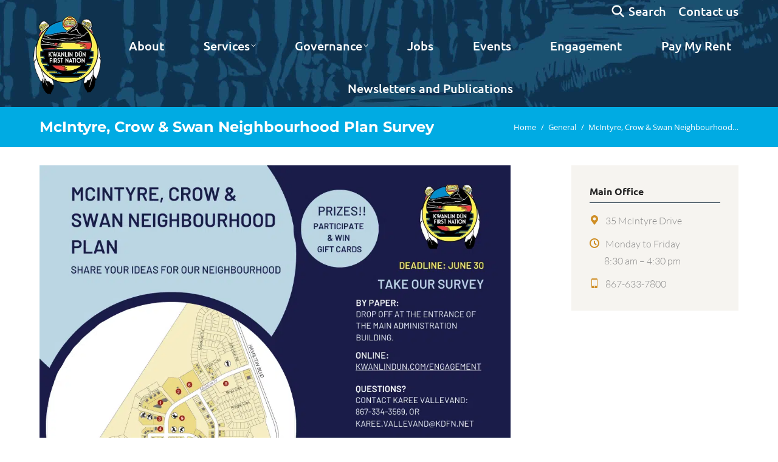

--- FILE ---
content_type: text/html; charset=UTF-8
request_url: https://www.kwanlindun.com/2022/06/06/mcintyre-crow-swan-neighbourhood-plan-survey/
body_size: 29675
content:
<!DOCTYPE html>
<!--[if !(IE 6) | !(IE 7) | !(IE 8)  ]><!-->
<html lang="en-US" class="no-js">
<!--<![endif]-->
<head>
	<meta charset="UTF-8" />
				<meta name="viewport" content="width=device-width, initial-scale=1, maximum-scale=1, user-scalable=0"/>
			<meta name="theme-color" content="#00abe3"/>	<link rel="profile" href="https://gmpg.org/xfn/11" />
	<meta name='robots' content='index, follow, max-image-preview:large, max-snippet:-1, max-video-preview:-1' />

            <script data-no-defer="1" data-ezscrex="false" data-cfasync="false" data-pagespeed-no-defer data-cookieconsent="ignore">
                var ctPublicFunctions = {"_ajax_nonce":"56eeaf7e7c","_rest_nonce":"f2753ec1d1","_ajax_url":"\/wp-admin\/admin-ajax.php","_rest_url":"https:\/\/www.kwanlindun.com\/wp-json\/","data__cookies_type":"none","data__ajax_type":"rest","data__bot_detector_enabled":"1","data__frontend_data_log_enabled":1,"cookiePrefix":"","wprocket_detected":true,"host_url":"www.kwanlindun.com","text__ee_click_to_select":"Click to select the whole data","text__ee_original_email":"The complete one is","text__ee_got_it":"Got it","text__ee_blocked":"Blocked","text__ee_cannot_connect":"Cannot connect","text__ee_cannot_decode":"Can not decode email. Unknown reason","text__ee_email_decoder":"CleanTalk email decoder","text__ee_wait_for_decoding":"The magic is on the way!","text__ee_decoding_process":"Please wait a few seconds while we decode the contact data."}
            </script>
        
            <script data-no-defer="1" data-ezscrex="false" data-cfasync="false" data-pagespeed-no-defer data-cookieconsent="ignore">
                var ctPublic = {"_ajax_nonce":"56eeaf7e7c","settings__forms__check_internal":"0","settings__forms__check_external":"0","settings__forms__force_protection":"0","settings__forms__search_test":"1","settings__forms__wc_add_to_cart":"0","settings__data__bot_detector_enabled":"1","settings__sfw__anti_crawler":0,"blog_home":"https:\/\/www.kwanlindun.com\/","pixel__setting":"3","pixel__enabled":true,"pixel__url":null,"data__email_check_before_post":"1","data__email_check_exist_post":"0","data__cookies_type":"none","data__key_is_ok":true,"data__visible_fields_required":true,"wl_brandname":"Anti-Spam by CleanTalk","wl_brandname_short":"CleanTalk","ct_checkjs_key":"10213d8ecc9e334bb75b28891428b51f767d152057038a819bc4724d032019d2","emailEncoderPassKey":"414dc40d8240bc74a0f4a826db28d537","bot_detector_forms_excluded":"W10=","advancedCacheExists":true,"varnishCacheExists":false,"wc_ajax_add_to_cart":false}
            </script>
        
	<!-- This site is optimized with the Yoast SEO plugin v26.7 - https://yoast.com/wordpress/plugins/seo/ -->
	<title>McIntyre, Crow &amp; Swan Neighbourhood Plan Survey - Kwanlin Dün First Nation</title>
<link data-rocket-preload as="style" data-wpr-hosted-gf-parameters="family=Open%20Sans%3A400%2C600%2C700%7CUbuntu%3A400%2C500%2C600%2C700%7CMontserrat%3A400%2C600%2C700%7CLato%3A300%2C400%2C600%2C700%7CRoboto%3A400%2C600%2C700&display=swap" href="https://kwanlindun.b-cdn.net/wp-content/cache/fonts/1/google-fonts/css/b/3/b/9e3b99691b9adb52b6c0adc44498e.css" rel="preload">
<link data-wpr-hosted-gf-parameters="family=Open%20Sans%3A400%2C600%2C700%7CUbuntu%3A400%2C500%2C600%2C700%7CMontserrat%3A400%2C600%2C700%7CLato%3A300%2C400%2C600%2C700%7CRoboto%3A400%2C600%2C700&display=swap" href="https://kwanlindun.b-cdn.net/wp-content/cache/fonts/1/google-fonts/css/b/3/b/9e3b99691b9adb52b6c0adc44498e.css" media="print" onload="this.media=&#039;all&#039;" rel="stylesheet">
<noscript data-wpr-hosted-gf-parameters=""><link rel="stylesheet" href="https://fonts.googleapis.com/css?family=Open%20Sans%3A400%2C600%2C700%7CUbuntu%3A400%2C500%2C600%2C700%7CMontserrat%3A400%2C600%2C700%7CLato%3A300%2C400%2C600%2C700%7CRoboto%3A400%2C600%2C700&#038;display=swap"></noscript>
	<link rel="canonical" href="https://www.kwanlindun.com/2022/06/06/mcintyre-crow-swan-neighbourhood-plan-survey/" />
	<meta property="og:locale" content="en_US" />
	<meta property="og:type" content="article" />
	<meta property="og:title" content="McIntyre, Crow &amp; Swan Neighbourhood Plan Survey - Kwanlin Dün First Nation" />
	<meta property="og:description" content="Please share your thoughts and ideas for the neighbourhood plan by completing this survey. There are 25 questions. It should only take about 20 minutes. All survey responses are anonymous and will not be used to identify individual people. Copies of the survey were mailed to all KDFN households. It’s also available online: kwanlindun.com/engagement Everyone who&hellip;" />
	<meta property="og:url" content="https://www.kwanlindun.com/2022/06/06/mcintyre-crow-swan-neighbourhood-plan-survey/" />
	<meta property="og:site_name" content="Kwanlin Dün First Nation" />
	<meta property="article:publisher" content="https://www.facebook.com/Kwanlindun/" />
	<meta property="article:published_time" content="2022-06-06T22:00:26+00:00" />
	<meta property="og:image" content="https://kwanlindun.b-cdn.net/wp-content/uploads/2022/06/Neighbourhood-Plan-Survey-Web.png" />
	<meta property="og:image:width" content="1024" />
	<meta property="og:image:height" content="768" />
	<meta property="og:image:type" content="image/png" />
	<meta name="author" content="Kathleen Napier" />
	<meta name="twitter:card" content="summary_large_image" />
	<meta name="twitter:creator" content="@communications" />
	<meta name="twitter:site" content="@kwanlindunfn" />
	<meta name="twitter:label1" content="Written by" />
	<meta name="twitter:data1" content="Kathleen Napier" />
	<meta name="twitter:label2" content="Est. reading time" />
	<meta name="twitter:data2" content="1 minute" />
	<script type="application/ld+json" class="yoast-schema-graph">{"@context":"https://schema.org","@graph":[{"@type":"Article","@id":"https://www.kwanlindun.com/2022/06/06/mcintyre-crow-swan-neighbourhood-plan-survey/#article","isPartOf":{"@id":"https://www.kwanlindun.com/2022/06/06/mcintyre-crow-swan-neighbourhood-plan-survey/"},"author":{"name":"Kathleen Napier","@id":"https://www.kwanlindun.com/#/schema/person/90a22e82b8a99ce335e753740defacdd"},"headline":"McIntyre, Crow &#038; Swan Neighbourhood Plan Survey","datePublished":"2022-06-06T22:00:26+00:00","mainEntityOfPage":{"@id":"https://www.kwanlindun.com/2022/06/06/mcintyre-crow-swan-neighbourhood-plan-survey/"},"wordCount":80,"image":{"@id":"https://www.kwanlindun.com/2022/06/06/mcintyre-crow-swan-neighbourhood-plan-survey/#primaryimage"},"thumbnailUrl":"https://kwanlindun.b-cdn.net/wp-content/uploads/2022/06/Neighbourhood-Plan-Survey-Web.png","articleSection":["General"],"inLanguage":"en-US"},{"@type":"WebPage","@id":"https://www.kwanlindun.com/2022/06/06/mcintyre-crow-swan-neighbourhood-plan-survey/","url":"https://www.kwanlindun.com/2022/06/06/mcintyre-crow-swan-neighbourhood-plan-survey/","name":"McIntyre, Crow & Swan Neighbourhood Plan Survey - Kwanlin Dün First Nation","isPartOf":{"@id":"https://www.kwanlindun.com/#website"},"primaryImageOfPage":{"@id":"https://www.kwanlindun.com/2022/06/06/mcintyre-crow-swan-neighbourhood-plan-survey/#primaryimage"},"image":{"@id":"https://www.kwanlindun.com/2022/06/06/mcintyre-crow-swan-neighbourhood-plan-survey/#primaryimage"},"thumbnailUrl":"https://kwanlindun.b-cdn.net/wp-content/uploads/2022/06/Neighbourhood-Plan-Survey-Web.png","datePublished":"2022-06-06T22:00:26+00:00","author":{"@id":"https://www.kwanlindun.com/#/schema/person/90a22e82b8a99ce335e753740defacdd"},"breadcrumb":{"@id":"https://www.kwanlindun.com/2022/06/06/mcintyre-crow-swan-neighbourhood-plan-survey/#breadcrumb"},"inLanguage":"en-US","potentialAction":[{"@type":"ReadAction","target":["https://www.kwanlindun.com/2022/06/06/mcintyre-crow-swan-neighbourhood-plan-survey/"]}]},{"@type":"ImageObject","inLanguage":"en-US","@id":"https://www.kwanlindun.com/2022/06/06/mcintyre-crow-swan-neighbourhood-plan-survey/#primaryimage","url":"https://kwanlindun.b-cdn.net/wp-content/uploads/2022/06/Neighbourhood-Plan-Survey-Web.png","contentUrl":"https://kwanlindun.b-cdn.net/wp-content/uploads/2022/06/Neighbourhood-Plan-Survey-Web.png","width":1024,"height":768},{"@type":"BreadcrumbList","@id":"https://www.kwanlindun.com/2022/06/06/mcintyre-crow-swan-neighbourhood-plan-survey/#breadcrumb","itemListElement":[{"@type":"ListItem","position":1,"name":"Home","item":"https://www.kwanlindun.com/"},{"@type":"ListItem","position":2,"name":"McIntyre, Crow &#038; Swan Neighbourhood Plan Survey"}]},{"@type":"WebSite","@id":"https://www.kwanlindun.com/#website","url":"https://www.kwanlindun.com/","name":"Kwanlin Dün First Nation","description":"Kwänlin Dän gha eech&#039;e - We are Kwanlin Dün","potentialAction":[{"@type":"SearchAction","target":{"@type":"EntryPoint","urlTemplate":"https://www.kwanlindun.com/?s={search_term_string}"},"query-input":{"@type":"PropertyValueSpecification","valueRequired":true,"valueName":"search_term_string"}}],"inLanguage":"en-US"},{"@type":"Person","@id":"https://www.kwanlindun.com/#/schema/person/90a22e82b8a99ce335e753740defacdd","name":"Kathleen Napier","sameAs":["https://www.kwanlindun.com","https://x.com/communications"]}]}</script>
	<!-- / Yoast SEO plugin. -->


<link rel='dns-prefetch' href='//fd.cleantalk.org' />
<link rel='dns-prefetch' href='//code.jquery.com' />
<link rel='dns-prefetch' href='//fonts.googleapis.com' />
<link rel='dns-prefetch' href='//kwanlindun.b-cdn.net' />
<link href='https://fonts.gstatic.com' crossorigin rel='preconnect' />
<link href='https://kwanlindun.b-cdn.net' rel='preconnect' />
<link rel="alternate" type="application/rss+xml" title="Kwanlin Dün First Nation &raquo; Feed" href="https://www.kwanlindun.com/feed/" />
<link rel="alternate" type="application/rss+xml" title="Kwanlin Dün First Nation &raquo; Comments Feed" href="https://www.kwanlindun.com/comments/feed/" />
<link rel="alternate" title="oEmbed (JSON)" type="application/json+oembed" href="https://www.kwanlindun.com/wp-json/oembed/1.0/embed?url=https%3A%2F%2Fwww.kwanlindun.com%2F2022%2F06%2F06%2Fmcintyre-crow-swan-neighbourhood-plan-survey%2F" />
<link rel="alternate" title="oEmbed (XML)" type="text/xml+oembed" href="https://www.kwanlindun.com/wp-json/oembed/1.0/embed?url=https%3A%2F%2Fwww.kwanlindun.com%2F2022%2F06%2F06%2Fmcintyre-crow-swan-neighbourhood-plan-survey%2F&#038;format=xml" />
<style id='wp-img-auto-sizes-contain-inline-css'>
img:is([sizes=auto i],[sizes^="auto," i]){contain-intrinsic-size:3000px 1500px}
/*# sourceURL=wp-img-auto-sizes-contain-inline-css */
</style>
<link rel='stylesheet' id='mec-select2-style-css' href='https://kwanlindun.b-cdn.net/wp-content/plugins/modern-events-calendar-lite/assets/packages/select2/select2.min.css?ver=6.5.5' media='all' />
<link data-minify="1" rel='stylesheet' id='mec-font-icons-css' href='https://kwanlindun.b-cdn.net/wp-content/cache/min/1/wp-content/plugins/modern-events-calendar-lite/assets/css/iconfonts.css?ver=1768419949' media='all' />
<link data-minify="1" rel='stylesheet' id='mec-frontend-style-css' href='https://kwanlindun.b-cdn.net/wp-content/cache/min/1/wp-content/plugins/modern-events-calendar-lite/assets/css/frontend.min.css?ver=1768419949' media='all' />
<link data-minify="1" rel='stylesheet' id='mec-tooltip-style-css' href='https://kwanlindun.b-cdn.net/wp-content/cache/min/1/wp-content/plugins/modern-events-calendar-lite/assets/packages/tooltip/tooltip.css?ver=1768419949' media='all' />
<link rel='stylesheet' id='mec-tooltip-shadow-style-css' href='https://kwanlindun.b-cdn.net/wp-content/plugins/modern-events-calendar-lite/assets/packages/tooltip/tooltipster-sideTip-shadow.min.css?ver=0e8306847e8d9f0321452e2f6893301b' media='all' />
<link data-minify="1" rel='stylesheet' id='featherlight-css' href='https://kwanlindun.b-cdn.net/wp-content/cache/min/1/wp-content/plugins/modern-events-calendar-lite/assets/packages/featherlight/featherlight.css?ver=1768419949' media='all' />
<link rel='stylesheet' id='mec-lity-style-css' href='https://kwanlindun.b-cdn.net/wp-content/plugins/modern-events-calendar-lite/assets/packages/lity/lity.min.css?ver=0e8306847e8d9f0321452e2f6893301b' media='all' />
<link data-minify="1" rel='stylesheet' id='mec-general-calendar-style-css' href='https://kwanlindun.b-cdn.net/wp-content/cache/min/1/wp-content/plugins/modern-events-calendar-lite/assets/css/mec-general-calendar.css?ver=1768419949' media='all' />
<style id='wp-emoji-styles-inline-css'>

	img.wp-smiley, img.emoji {
		display: inline !important;
		border: none !important;
		box-shadow: none !important;
		height: 1em !important;
		width: 1em !important;
		margin: 0 0.07em !important;
		vertical-align: -0.1em !important;
		background: none !important;
		padding: 0 !important;
	}
/*# sourceURL=wp-emoji-styles-inline-css */
</style>
<link data-minify="1" rel='stylesheet' id='wp-block-library-css' href='https://kwanlindun.b-cdn.net/wp-content/cache/min/1/wp-includes/css/dist/block-library/style.css?ver=1768419949' media='all' />
<link data-minify="1" rel='stylesheet' id='wc-blocks-style-css' href='https://kwanlindun.b-cdn.net/wp-content/cache/min/1/wp-content/plugins/woocommerce/assets/client/blocks/wc-blocks.css?ver=1768419949' media='all' />
<style id='global-styles-inline-css'>
:root{--wp--preset--aspect-ratio--square: 1;--wp--preset--aspect-ratio--4-3: 4/3;--wp--preset--aspect-ratio--3-4: 3/4;--wp--preset--aspect-ratio--3-2: 3/2;--wp--preset--aspect-ratio--2-3: 2/3;--wp--preset--aspect-ratio--16-9: 16/9;--wp--preset--aspect-ratio--9-16: 9/16;--wp--preset--color--black: #000000;--wp--preset--color--cyan-bluish-gray: #abb8c3;--wp--preset--color--white: #FFF;--wp--preset--color--pale-pink: #f78da7;--wp--preset--color--vivid-red: #cf2e2e;--wp--preset--color--luminous-vivid-orange: #ff6900;--wp--preset--color--luminous-vivid-amber: #fcb900;--wp--preset--color--light-green-cyan: #7bdcb5;--wp--preset--color--vivid-green-cyan: #00d084;--wp--preset--color--pale-cyan-blue: #8ed1fc;--wp--preset--color--vivid-cyan-blue: #0693e3;--wp--preset--color--vivid-purple: #9b51e0;--wp--preset--color--accent: #00abe3;--wp--preset--color--dark-gray: #111;--wp--preset--color--light-gray: #767676;--wp--preset--gradient--vivid-cyan-blue-to-vivid-purple: linear-gradient(135deg,rgb(6,147,227) 0%,rgb(155,81,224) 100%);--wp--preset--gradient--light-green-cyan-to-vivid-green-cyan: linear-gradient(135deg,rgb(122,220,180) 0%,rgb(0,208,130) 100%);--wp--preset--gradient--luminous-vivid-amber-to-luminous-vivid-orange: linear-gradient(135deg,rgb(252,185,0) 0%,rgb(255,105,0) 100%);--wp--preset--gradient--luminous-vivid-orange-to-vivid-red: linear-gradient(135deg,rgb(255,105,0) 0%,rgb(207,46,46) 100%);--wp--preset--gradient--very-light-gray-to-cyan-bluish-gray: linear-gradient(135deg,rgb(238,238,238) 0%,rgb(169,184,195) 100%);--wp--preset--gradient--cool-to-warm-spectrum: linear-gradient(135deg,rgb(74,234,220) 0%,rgb(151,120,209) 20%,rgb(207,42,186) 40%,rgb(238,44,130) 60%,rgb(251,105,98) 80%,rgb(254,248,76) 100%);--wp--preset--gradient--blush-light-purple: linear-gradient(135deg,rgb(255,206,236) 0%,rgb(152,150,240) 100%);--wp--preset--gradient--blush-bordeaux: linear-gradient(135deg,rgb(254,205,165) 0%,rgb(254,45,45) 50%,rgb(107,0,62) 100%);--wp--preset--gradient--luminous-dusk: linear-gradient(135deg,rgb(255,203,112) 0%,rgb(199,81,192) 50%,rgb(65,88,208) 100%);--wp--preset--gradient--pale-ocean: linear-gradient(135deg,rgb(255,245,203) 0%,rgb(182,227,212) 50%,rgb(51,167,181) 100%);--wp--preset--gradient--electric-grass: linear-gradient(135deg,rgb(202,248,128) 0%,rgb(113,206,126) 100%);--wp--preset--gradient--midnight: linear-gradient(135deg,rgb(2,3,129) 0%,rgb(40,116,252) 100%);--wp--preset--font-size--small: 13px;--wp--preset--font-size--medium: 20px;--wp--preset--font-size--large: 36px;--wp--preset--font-size--x-large: 42px;--wp--preset--spacing--20: 0.44rem;--wp--preset--spacing--30: 0.67rem;--wp--preset--spacing--40: 1rem;--wp--preset--spacing--50: 1.5rem;--wp--preset--spacing--60: 2.25rem;--wp--preset--spacing--70: 3.38rem;--wp--preset--spacing--80: 5.06rem;--wp--preset--shadow--natural: 6px 6px 9px rgba(0, 0, 0, 0.2);--wp--preset--shadow--deep: 12px 12px 50px rgba(0, 0, 0, 0.4);--wp--preset--shadow--sharp: 6px 6px 0px rgba(0, 0, 0, 0.2);--wp--preset--shadow--outlined: 6px 6px 0px -3px rgb(255, 255, 255), 6px 6px rgb(0, 0, 0);--wp--preset--shadow--crisp: 6px 6px 0px rgb(0, 0, 0);}:where(.is-layout-flex){gap: 0.5em;}:where(.is-layout-grid){gap: 0.5em;}body .is-layout-flex{display: flex;}.is-layout-flex{flex-wrap: wrap;align-items: center;}.is-layout-flex > :is(*, div){margin: 0;}body .is-layout-grid{display: grid;}.is-layout-grid > :is(*, div){margin: 0;}:where(.wp-block-columns.is-layout-flex){gap: 2em;}:where(.wp-block-columns.is-layout-grid){gap: 2em;}:where(.wp-block-post-template.is-layout-flex){gap: 1.25em;}:where(.wp-block-post-template.is-layout-grid){gap: 1.25em;}.has-black-color{color: var(--wp--preset--color--black) !important;}.has-cyan-bluish-gray-color{color: var(--wp--preset--color--cyan-bluish-gray) !important;}.has-white-color{color: var(--wp--preset--color--white) !important;}.has-pale-pink-color{color: var(--wp--preset--color--pale-pink) !important;}.has-vivid-red-color{color: var(--wp--preset--color--vivid-red) !important;}.has-luminous-vivid-orange-color{color: var(--wp--preset--color--luminous-vivid-orange) !important;}.has-luminous-vivid-amber-color{color: var(--wp--preset--color--luminous-vivid-amber) !important;}.has-light-green-cyan-color{color: var(--wp--preset--color--light-green-cyan) !important;}.has-vivid-green-cyan-color{color: var(--wp--preset--color--vivid-green-cyan) !important;}.has-pale-cyan-blue-color{color: var(--wp--preset--color--pale-cyan-blue) !important;}.has-vivid-cyan-blue-color{color: var(--wp--preset--color--vivid-cyan-blue) !important;}.has-vivid-purple-color{color: var(--wp--preset--color--vivid-purple) !important;}.has-black-background-color{background-color: var(--wp--preset--color--black) !important;}.has-cyan-bluish-gray-background-color{background-color: var(--wp--preset--color--cyan-bluish-gray) !important;}.has-white-background-color{background-color: var(--wp--preset--color--white) !important;}.has-pale-pink-background-color{background-color: var(--wp--preset--color--pale-pink) !important;}.has-vivid-red-background-color{background-color: var(--wp--preset--color--vivid-red) !important;}.has-luminous-vivid-orange-background-color{background-color: var(--wp--preset--color--luminous-vivid-orange) !important;}.has-luminous-vivid-amber-background-color{background-color: var(--wp--preset--color--luminous-vivid-amber) !important;}.has-light-green-cyan-background-color{background-color: var(--wp--preset--color--light-green-cyan) !important;}.has-vivid-green-cyan-background-color{background-color: var(--wp--preset--color--vivid-green-cyan) !important;}.has-pale-cyan-blue-background-color{background-color: var(--wp--preset--color--pale-cyan-blue) !important;}.has-vivid-cyan-blue-background-color{background-color: var(--wp--preset--color--vivid-cyan-blue) !important;}.has-vivid-purple-background-color{background-color: var(--wp--preset--color--vivid-purple) !important;}.has-black-border-color{border-color: var(--wp--preset--color--black) !important;}.has-cyan-bluish-gray-border-color{border-color: var(--wp--preset--color--cyan-bluish-gray) !important;}.has-white-border-color{border-color: var(--wp--preset--color--white) !important;}.has-pale-pink-border-color{border-color: var(--wp--preset--color--pale-pink) !important;}.has-vivid-red-border-color{border-color: var(--wp--preset--color--vivid-red) !important;}.has-luminous-vivid-orange-border-color{border-color: var(--wp--preset--color--luminous-vivid-orange) !important;}.has-luminous-vivid-amber-border-color{border-color: var(--wp--preset--color--luminous-vivid-amber) !important;}.has-light-green-cyan-border-color{border-color: var(--wp--preset--color--light-green-cyan) !important;}.has-vivid-green-cyan-border-color{border-color: var(--wp--preset--color--vivid-green-cyan) !important;}.has-pale-cyan-blue-border-color{border-color: var(--wp--preset--color--pale-cyan-blue) !important;}.has-vivid-cyan-blue-border-color{border-color: var(--wp--preset--color--vivid-cyan-blue) !important;}.has-vivid-purple-border-color{border-color: var(--wp--preset--color--vivid-purple) !important;}.has-vivid-cyan-blue-to-vivid-purple-gradient-background{background: var(--wp--preset--gradient--vivid-cyan-blue-to-vivid-purple) !important;}.has-light-green-cyan-to-vivid-green-cyan-gradient-background{background: var(--wp--preset--gradient--light-green-cyan-to-vivid-green-cyan) !important;}.has-luminous-vivid-amber-to-luminous-vivid-orange-gradient-background{background: var(--wp--preset--gradient--luminous-vivid-amber-to-luminous-vivid-orange) !important;}.has-luminous-vivid-orange-to-vivid-red-gradient-background{background: var(--wp--preset--gradient--luminous-vivid-orange-to-vivid-red) !important;}.has-very-light-gray-to-cyan-bluish-gray-gradient-background{background: var(--wp--preset--gradient--very-light-gray-to-cyan-bluish-gray) !important;}.has-cool-to-warm-spectrum-gradient-background{background: var(--wp--preset--gradient--cool-to-warm-spectrum) !important;}.has-blush-light-purple-gradient-background{background: var(--wp--preset--gradient--blush-light-purple) !important;}.has-blush-bordeaux-gradient-background{background: var(--wp--preset--gradient--blush-bordeaux) !important;}.has-luminous-dusk-gradient-background{background: var(--wp--preset--gradient--luminous-dusk) !important;}.has-pale-ocean-gradient-background{background: var(--wp--preset--gradient--pale-ocean) !important;}.has-electric-grass-gradient-background{background: var(--wp--preset--gradient--electric-grass) !important;}.has-midnight-gradient-background{background: var(--wp--preset--gradient--midnight) !important;}.has-small-font-size{font-size: var(--wp--preset--font-size--small) !important;}.has-medium-font-size{font-size: var(--wp--preset--font-size--medium) !important;}.has-large-font-size{font-size: var(--wp--preset--font-size--large) !important;}.has-x-large-font-size{font-size: var(--wp--preset--font-size--x-large) !important;}
/*# sourceURL=global-styles-inline-css */
</style>
<style id='core-block-supports-inline-css'>
/**
 * Core styles: block-supports
 */

/*# sourceURL=core-block-supports-inline-css */
</style>

<style id='classic-theme-styles-inline-css'>
/**
 * These rules are needed for backwards compatibility.
 * They should match the button element rules in the base theme.json file.
 */
.wp-block-button__link {
	color: #ffffff;
	background-color: #32373c;
	border-radius: 9999px; /* 100% causes an oval, but any explicit but really high value retains the pill shape. */

	/* This needs a low specificity so it won't override the rules from the button element if defined in theme.json. */
	box-shadow: none;
	text-decoration: none;

	/* The extra 2px are added to size solids the same as the outline versions.*/
	padding: calc(0.667em + 2px) calc(1.333em + 2px);

	font-size: 1.125em;
}

.wp-block-file__button {
	background: #32373c;
	color: #ffffff;
	text-decoration: none;
}

/*# sourceURL=/wp-includes/css/classic-themes.css */
</style>
<link rel='stylesheet' id='cleantalk-public-css-css' href='https://kwanlindun.b-cdn.net/wp-content/plugins/cleantalk-spam-protect/css/cleantalk-public.min.css?ver=6.70.1_1768419686' media='all' />
<link rel='stylesheet' id='cleantalk-email-decoder-css-css' href='https://kwanlindun.b-cdn.net/wp-content/plugins/cleantalk-spam-protect/css/cleantalk-email-decoder.min.css?ver=6.70.1_1768419686' media='all' />
<style id='woocommerce-inline-inline-css'>
.woocommerce form .form-row .required { visibility: visible; }
/*# sourceURL=woocommerce-inline-inline-css */
</style>
<link data-minify="1" rel='stylesheet' id='wp-job-manager-job-listings-css' href='https://kwanlindun.b-cdn.net/wp-content/cache/min/1/wp-content/plugins/wp-job-manager/assets/dist/css/job-listings.css?ver=1768419949' media='all' />
<link data-minify="1" rel='stylesheet' id='jquery-ui-css' href='https://kwanlindun.b-cdn.net/wp-content/cache/min/1/ui/1.13.3/themes/smoothness/jquery-ui.min.css?ver=1768419949' media='all' />
<link data-minify="1" rel='stylesheet' id='jm-application-deadline-css' href='https://kwanlindun.b-cdn.net/wp-content/cache/min/1/wp-content/plugins/wp-job-manager-application-deadline/assets/dist/css/frontend.css?ver=1768419949' media='' />
<link data-minify="1" rel='stylesheet' id='the7-font-css' href='https://kwanlindun.b-cdn.net/wp-content/cache/min/1/wp-content/themes/dt-the7/fonts/icomoon-the7-font/icomoon-the7-font.min.css?ver=1768419949' media='all' />
<link data-minify="1" rel='stylesheet' id='the7-awesome-fonts-css' href='https://kwanlindun.b-cdn.net/wp-content/cache/min/1/wp-content/themes/dt-the7/fonts/FontAwesome/css/all.min.css?ver=1768419949' media='all' />
<link rel='stylesheet' id='the7-awesome-fonts-back-css' href='https://kwanlindun.b-cdn.net/wp-content/themes/dt-the7/fonts/FontAwesome/back-compat.min.css?ver=14.0.1.1' media='all' />
<link data-minify="1" rel='stylesheet' id='the7-icomoon-brankic-32x32-css' href='https://kwanlindun.b-cdn.net/wp-content/cache/min/1/wp-content/uploads/smile_fonts/icomoon-brankic-32x32/icomoon-brankic-32x32.css?ver=1768419949' media='all' />
<link data-minify="1" rel='stylesheet' id='the7-icomoon-free-social-contact-16x16-css' href='https://kwanlindun.b-cdn.net/wp-content/cache/min/1/wp-content/uploads/smile_fonts/icomoon-free-social-contact-16x16/icomoon-free-social-contact-16x16.css?ver=1768419949' media='all' />

<link rel='stylesheet' id='dt-main-css' href='https://kwanlindun.b-cdn.net/wp-content/themes/dt-the7/css/main.min.css?ver=14.0.1.1' media='all' />
<link rel='stylesheet' id='the7-custom-scrollbar-css' href='https://kwanlindun.b-cdn.net/wp-content/themes/dt-the7/lib/custom-scrollbar/custom-scrollbar.min.css?ver=14.0.1.1' media='all' />
<link rel='stylesheet' id='the7-wpbakery-css' href='https://kwanlindun.b-cdn.net/wp-content/themes/dt-the7/css/wpbakery.min.css?ver=14.0.1.1' media='all' />
<link data-minify="1" rel='stylesheet' id='the7-css-vars-css' href='https://kwanlindun.b-cdn.net/wp-content/cache/min/1/wp-content/uploads/the7-css/css-vars.css?ver=1768419949' media='all' />
<link data-minify="1" rel='stylesheet' id='dt-custom-css' href='https://kwanlindun.b-cdn.net/wp-content/cache/min/1/wp-content/uploads/the7-css/custom.css?ver=1768419949' media='all' />
<link data-minify="1" rel='stylesheet' id='wc-dt-custom-css' href='https://kwanlindun.b-cdn.net/wp-content/cache/min/1/wp-content/uploads/the7-css/compatibility/wc-dt-custom.css?ver=1768419949' media='all' />
<link data-minify="1" rel='stylesheet' id='dt-media-css' href='https://kwanlindun.b-cdn.net/wp-content/cache/min/1/wp-content/uploads/the7-css/media.css?ver=1768419949' media='all' />
<link data-minify="1" rel='stylesheet' id='the7-mega-menu-css' href='https://kwanlindun.b-cdn.net/wp-content/cache/min/1/wp-content/uploads/the7-css/mega-menu.css?ver=1768419949' media='all' />
<style id='posts-table-pro-head-inline-css'>
table.posts-data-table { visibility: hidden; }
/*# sourceURL=posts-table-pro-head-inline-css */
</style>
<link rel='stylesheet' id='style-css' href='https://kwanlindun.b-cdn.net/wp-content/themes/dt-the7-child/style.css?ver=14.0.1.1' media='all' />
<style id='rocket-lazyload-inline-css'>
.rll-youtube-player{position:relative;padding-bottom:56.23%;height:0;overflow:hidden;max-width:100%;}.rll-youtube-player:focus-within{outline: 2px solid currentColor;outline-offset: 5px;}.rll-youtube-player iframe{position:absolute;top:0;left:0;width:100%;height:100%;z-index:100;background:0 0}.rll-youtube-player img{bottom:0;display:block;left:0;margin:auto;max-width:100%;width:100%;position:absolute;right:0;top:0;border:none;height:auto;-webkit-transition:.4s all;-moz-transition:.4s all;transition:.4s all}.rll-youtube-player img:hover{-webkit-filter:brightness(75%)}.rll-youtube-player .play{height:100%;width:100%;left:0;top:0;position:absolute;background:url(https://kwanlindun.b-cdn.net/wp-content/plugins/wp-rocket/assets/img/youtube.png) no-repeat center;background-color: transparent !important;cursor:pointer;border:none;}.wp-embed-responsive .wp-has-aspect-ratio .rll-youtube-player{position:absolute;padding-bottom:0;width:100%;height:100%;top:0;bottom:0;left:0;right:0}
/*# sourceURL=rocket-lazyload-inline-css */
</style>
<script type="text/template" id="tmpl-variation-template">
	<div class="woocommerce-variation-description">{{{ data.variation.variation_description }}}</div>
	<div class="woocommerce-variation-price">{{{ data.variation.price_html }}}</div>
	<div class="woocommerce-variation-availability">{{{ data.variation.availability_html }}}</div>
</script>
<script type="text/template" id="tmpl-unavailable-variation-template">
	<p role="alert">Sorry, this product is unavailable. Please choose a different combination.</p>
</script>
<script src="https://kwanlindun.b-cdn.net/wp-includes/js/jquery/jquery.js?ver=3.7.1" id="jquery-core-js"></script>
<script data-minify="1" src="https://kwanlindun.b-cdn.net/wp-content/cache/min/1/wp-includes/js/jquery/jquery-migrate.js?ver=1768419949" id="jquery-migrate-js"></script>
<script data-minify="1" src="https://kwanlindun.b-cdn.net/wp-content/cache/min/1/wp-content/plugins/modern-events-calendar-lite/assets/js/mec-general-calendar.js?ver=1768419949" id="mec-general-calendar-script-js"></script>
<script id="mec-frontend-script-js-extra">
var mecdata = {"day":"day","days":"days","hour":"hour","hours":"hours","minute":"minute","minutes":"minutes","second":"second","seconds":"seconds","elementor_edit_mode":"no","recapcha_key":"","ajax_url":"https://www.kwanlindun.com/wp-admin/admin-ajax.php","fes_nonce":"acc06f7922","current_year":"2026","current_month":"01","datepicker_format":"yy-mm-dd"};
//# sourceURL=mec-frontend-script-js-extra
</script>
<script data-minify="1" src="https://kwanlindun.b-cdn.net/wp-content/cache/min/1/wp-content/plugins/modern-events-calendar-lite/assets/js/frontend.js?ver=1768419949" id="mec-frontend-script-js"></script>
<script data-minify="1" src="https://kwanlindun.b-cdn.net/wp-content/cache/min/1/wp-content/plugins/modern-events-calendar-lite/assets/js/events.js?ver=1768419949" id="mec-events-script-js"></script>
<script src="https://kwanlindun.b-cdn.net/wp-includes/js/underscore.min.js?ver=1.13.7" id="underscore-js"></script>
<script id="wp-util-js-extra">
var _wpUtilSettings = {"ajax":{"url":"/wp-admin/admin-ajax.php"}};
//# sourceURL=wp-util-js-extra
</script>
<script data-minify="1" src="https://kwanlindun.b-cdn.net/wp-content/cache/min/1/wp-includes/js/wp-util.js?ver=1768419949" id="wp-util-js"></script>
<script data-minify="1" src="https://kwanlindun.b-cdn.net/wp-content/cache/min/1/wp-content/plugins/woocommerce/assets/js/jquery-blockui/jquery.blockUI.js?ver=1768419949" id="wc-jquery-blockui-js" data-wp-strategy="defer"></script>
<script src="https://kwanlindun.b-cdn.net/wp-content/plugins/cleantalk-spam-protect/js/apbct-public-bundle.min.js?ver=6.70.1_1768419686" id="apbct-public-bundle.min-js-js"></script>
<script data-minify="1" src="https://kwanlindun.b-cdn.net/wp-content/cache/min/1/ct-bot-detector-wrapper.js?ver=1768419949" id="ct_bot_detector-js" defer data-wp-strategy="defer"></script>
<script data-minify="1" src="https://kwanlindun.b-cdn.net/wp-content/cache/min/1/wp-content/plugins/woocommerce/assets/js/js-cookie/js.cookie.js?ver=1768419949" id="wc-js-cookie-js" defer data-wp-strategy="defer"></script>
<script id="woocommerce-js-extra">
var woocommerce_params = {"ajax_url":"/wp-admin/admin-ajax.php","wc_ajax_url":"/?wc-ajax=%%endpoint%%","i18n_password_show":"Show password","i18n_password_hide":"Hide password"};
//# sourceURL=woocommerce-js-extra
</script>
<script data-minify="1" src="https://kwanlindun.b-cdn.net/wp-content/cache/min/1/wp-content/plugins/woocommerce/assets/js/frontend/woocommerce.js?ver=1768419949" id="woocommerce-js" defer data-wp-strategy="defer"></script>
<script id="dt-above-fold-js-extra">
var dtLocal = {"themeUrl":"https://kwanlindun.b-cdn.net/wp-content/themes/dt-the7","passText":"To view this protected post, enter the password below:","moreButtonText":{"loading":"Loading...","loadMore":"Load more"},"postID":"74394","ajaxurl":"https://www.kwanlindun.com/wp-admin/admin-ajax.php","REST":{"baseUrl":"https://www.kwanlindun.com/wp-json/the7/v1","endpoints":{"sendMail":"/send-mail"}},"contactMessages":{"required":"One or more fields have an error. Please check and try again.","terms":"Please accept the privacy policy.","fillTheCaptchaError":"Please, fill the captcha."},"captchaSiteKey":"","ajaxNonce":"86b5a5e90a","pageData":"","themeSettings":{"smoothScroll":"on_parallax","lazyLoading":false,"desktopHeader":{"height":50},"ToggleCaptionEnabled":"disabled","ToggleCaption":"Navigation","floatingHeader":{"showAfter":330,"showMenu":true,"height":60,"logo":{"showLogo":true,"html":"\u003Cimg class=\" preload-me\" src=\"https://kwanlindun.b-cdn.net/wp-content/uploads/2020/03/Logo-Kwanlin-Dun-First-Nation_44.png\" srcset=\"https://kwanlindun.b-cdn.net/wp-content/uploads/2020/03/Logo-Kwanlin-Dun-First-Nation_44.png 44w, https://kwanlindun.b-cdn.net/wp-content/uploads/2020/03/Logo-Kwanlin-Dun-First-Nation_88.png 88w\" width=\"44\" height=\"51\"   sizes=\"44px\" alt=\"Kwanlin D\u00fcn First Nation\" /\u003E","url":"https://www.kwanlindun.com/"}},"topLine":{"floatingTopLine":{"logo":{"showLogo":false,"html":""}}},"mobileHeader":{"firstSwitchPoint":992,"secondSwitchPoint":778,"firstSwitchPointHeight":70,"secondSwitchPointHeight":70,"mobileToggleCaptionEnabled":"disabled","mobileToggleCaption":"Menu"},"stickyMobileHeaderFirstSwitch":{"logo":{"html":"\u003Cimg class=\" preload-me\" src=\"https://kwanlindun.b-cdn.net/wp-content/uploads/2020/03/Logo-Kwanlin-Dun-First-Nation_44.png\" srcset=\"https://kwanlindun.b-cdn.net/wp-content/uploads/2020/03/Logo-Kwanlin-Dun-First-Nation_44.png 44w, https://kwanlindun.b-cdn.net/wp-content/uploads/2020/03/Logo-Kwanlin-Dun-First-Nation_88.png 88w\" width=\"44\" height=\"51\"   sizes=\"44px\" alt=\"Kwanlin D\u00fcn First Nation\" /\u003E"}},"stickyMobileHeaderSecondSwitch":{"logo":{"html":"\u003Cimg class=\" preload-me\" src=\"https://kwanlindun.b-cdn.net/wp-content/uploads/2020/03/Logo-Kwanlin-Dun-First-Nation_44.png\" srcset=\"https://kwanlindun.b-cdn.net/wp-content/uploads/2020/03/Logo-Kwanlin-Dun-First-Nation_44.png 44w, https://kwanlindun.b-cdn.net/wp-content/uploads/2020/03/Logo-Kwanlin-Dun-First-Nation_88.png 88w\" width=\"44\" height=\"51\"   sizes=\"44px\" alt=\"Kwanlin D\u00fcn First Nation\" /\u003E"}},"sidebar":{"switchPoint":992},"boxedWidth":"1280px"},"VCMobileScreenWidth":"768","wcCartFragmentHash":"d6a85fd9dc3dac5380a504ad01d567bf"};
var dtShare = {"shareButtonText":{"facebook":"Share on Facebook","twitter":"Share on X","pinterest":"Pin it","linkedin":"Share on Linkedin","whatsapp":"Share on Whatsapp"},"overlayOpacity":"85"};
//# sourceURL=dt-above-fold-js-extra
</script>
<script src="https://kwanlindun.b-cdn.net/wp-content/themes/dt-the7/js/above-the-fold.min.js?ver=14.0.1.1" id="dt-above-fold-js"></script>
<script src="https://kwanlindun.b-cdn.net/wp-content/themes/dt-the7/js/compatibility/woocommerce/woocommerce.min.js?ver=14.0.1.1" id="dt-woocommerce-js"></script>
<script></script><link rel="https://api.w.org/" href="https://www.kwanlindun.com/wp-json/" /><link rel="alternate" title="JSON" type="application/json" href="https://www.kwanlindun.com/wp-json/wp/v2/posts/74394" />
		<!-- GA Google Analytics @ https://m0n.co/ga -->
		<script async src="https://www.googletagmanager.com/gtag/js?id=G-L04KMVMHFE"></script>
		<script>
			window.dataLayer = window.dataLayer || [];
			function gtag(){dataLayer.push(arguments);}
			gtag('js', new Date());
			gtag('config', 'G-L04KMVMHFE');
		</script>

		<noscript><style>.woocommerce-product-gallery{ opacity: 1 !important; }</style></noscript>
	<meta name="generator" content="Powered by WPBakery Page Builder - drag and drop page builder for WordPress."/>
<link rel="icon" href="https://kwanlindun.b-cdn.net/wp-content/uploads/2020/03/favicon-16x16-1.png.webp" type="image/png" sizes="16x16"/><link rel="icon" href="https://kwanlindun.b-cdn.net/wp-content/uploads/2020/03/favicon-32x32-1.png.webp" type="image/png" sizes="32x32"/><link rel="apple-touch-icon" href="https://kwanlindun.b-cdn.net/wp-content/uploads/2020/03/apple-icon-60x60-1.png.webp"><link rel="apple-touch-icon" sizes="76x76" href="https://kwanlindun.b-cdn.net/wp-content/uploads/2020/03/apple-icon-76x76-1.png.webp"><link rel="apple-touch-icon" sizes="120x120" href="https://kwanlindun.b-cdn.net/wp-content/uploads/2020/03/apple-icon-120x120-1.png.webp"><link rel="apple-touch-icon" sizes="152x152" href="https://kwanlindun.b-cdn.net/wp-content/uploads/2020/03/apple-icon-152x152-1.png.webp"><noscript><style> .wpb_animate_when_almost_visible { opacity: 1; }</style></noscript><style type="text/css">.mec-hourly-schedule-speaker-name, .mec-events-meta-group-countdown .countdown-w span, .mec-single-event .mec-event-meta dt, .mec-hourly-schedule-speaker-job-title, .post-type-archive-mec-events h1, .mec-ticket-available-spots .mec-event-ticket-name, .tax-mec_category h1, .mec-wrap h1, .mec-wrap h2, .mec-wrap h3, .mec-wrap h4, .mec-wrap h5, .mec-wrap h6,.entry-content .mec-wrap h1, .entry-content .mec-wrap h2, .entry-content .mec-wrap h3,.entry-content  .mec-wrap h4, .entry-content .mec-wrap h5, .entry-content .mec-wrap h6{ font-family: 'Ubuntu', Helvetica, Arial, sans-serif;}.mec-single-event .mec-event-meta .mec-events-event-cost, .mec-event-data-fields .mec-event-data-field-item .mec-event-data-field-value, .mec-event-data-fields .mec-event-data-field-item .mec-event-data-field-name, .mec-wrap .info-msg div, .mec-wrap .mec-error div, .mec-wrap .mec-success div, .mec-wrap .warning-msg div, .mec-breadcrumbs .mec-current, .mec-events-meta-group-tags, .mec-single-event .mec-events-meta-group-booking .mec-event-ticket-available, .mec-single-modern .mec-single-event-bar>div dd, .mec-single-event .mec-event-meta dd, .mec-single-event .mec-event-meta dd a, .mec-next-occ-booking span, .mec-hourly-schedule-speaker-description, .mec-single-event .mec-speakers-details ul li .mec-speaker-job-title, .mec-single-event .mec-speakers-details ul li .mec-speaker-name, .mec-event-data-field-items, .mec-load-more-button, .mec-events-meta-group-tags a, .mec-events-button, .mec-wrap abbr, .mec-event-schedule-content dl dt, .mec-breadcrumbs a, .mec-breadcrumbs span .mec-event-content p, .mec-wrap p { font-family: 'Lato',sans-serif; font-weight:300;}.mec-event-grid-minimal .mec-modal-booking-button:hover, .mec-events-timeline-wrap .mec-organizer-item a, .mec-events-timeline-wrap .mec-organizer-item:after, .mec-events-timeline-wrap .mec-shortcode-organizers i, .mec-timeline-event .mec-modal-booking-button, .mec-wrap .mec-map-lightbox-wp.mec-event-list-classic .mec-event-date, .mec-timetable-t2-col .mec-modal-booking-button:hover, .mec-event-container-classic .mec-modal-booking-button:hover, .mec-calendar-events-side .mec-modal-booking-button:hover, .mec-event-grid-yearly  .mec-modal-booking-button, .mec-events-agenda .mec-modal-booking-button, .mec-event-grid-simple .mec-modal-booking-button, .mec-event-list-minimal  .mec-modal-booking-button:hover, .mec-timeline-month-divider,  .mec-wrap.colorskin-custom .mec-totalcal-box .mec-totalcal-view span:hover,.mec-wrap.colorskin-custom .mec-calendar.mec-event-calendar-classic .mec-selected-day,.mec-wrap.colorskin-custom .mec-color, .mec-wrap.colorskin-custom .mec-event-sharing-wrap .mec-event-sharing > li:hover a, .mec-wrap.colorskin-custom .mec-color-hover:hover, .mec-wrap.colorskin-custom .mec-color-before *:before ,.mec-wrap.colorskin-custom .mec-widget .mec-event-grid-classic.owl-carousel .owl-nav i,.mec-wrap.colorskin-custom .mec-event-list-classic a.magicmore:hover,.mec-wrap.colorskin-custom .mec-event-grid-simple:hover .mec-event-title,.mec-wrap.colorskin-custom .mec-single-event .mec-event-meta dd.mec-events-event-categories:before,.mec-wrap.colorskin-custom .mec-single-event-date:before,.mec-wrap.colorskin-custom .mec-single-event-time:before,.mec-wrap.colorskin-custom .mec-events-meta-group.mec-events-meta-group-venue:before,.mec-wrap.colorskin-custom .mec-calendar .mec-calendar-side .mec-previous-month i,.mec-wrap.colorskin-custom .mec-calendar .mec-calendar-side .mec-next-month:hover,.mec-wrap.colorskin-custom .mec-calendar .mec-calendar-side .mec-previous-month:hover,.mec-wrap.colorskin-custom .mec-calendar .mec-calendar-side .mec-next-month:hover,.mec-wrap.colorskin-custom .mec-calendar.mec-event-calendar-classic dt.mec-selected-day:hover,.mec-wrap.colorskin-custom .mec-infowindow-wp h5 a:hover, .colorskin-custom .mec-events-meta-group-countdown .mec-end-counts h3,.mec-calendar .mec-calendar-side .mec-next-month i,.mec-wrap .mec-totalcal-box i,.mec-calendar .mec-event-article .mec-event-title a:hover,.mec-attendees-list-details .mec-attendee-profile-link a:hover,.mec-wrap.colorskin-custom .mec-next-event-details li i, .mec-next-event-details i:before, .mec-marker-infowindow-wp .mec-marker-infowindow-count, .mec-next-event-details a,.mec-wrap.colorskin-custom .mec-events-masonry-cats a.mec-masonry-cat-selected,.lity .mec-color,.lity .mec-color-before :before,.lity .mec-color-hover:hover,.lity .mec-wrap .mec-color,.lity .mec-wrap .mec-color-before :before,.lity .mec-wrap .mec-color-hover:hover,.leaflet-popup-content .mec-color,.leaflet-popup-content .mec-color-before :before,.leaflet-popup-content .mec-color-hover:hover,.leaflet-popup-content .mec-wrap .mec-color,.leaflet-popup-content .mec-wrap .mec-color-before :before,.leaflet-popup-content .mec-wrap .mec-color-hover:hover, .mec-calendar.mec-calendar-daily .mec-calendar-d-table .mec-daily-view-day.mec-daily-view-day-active.mec-color, .mec-map-boxshow div .mec-map-view-event-detail.mec-event-detail i,.mec-map-boxshow div .mec-map-view-event-detail.mec-event-detail:hover,.mec-map-boxshow .mec-color,.mec-map-boxshow .mec-color-before :before,.mec-map-boxshow .mec-color-hover:hover,.mec-map-boxshow .mec-wrap .mec-color,.mec-map-boxshow .mec-wrap .mec-color-before :before,.mec-map-boxshow .mec-wrap .mec-color-hover:hover, .mec-choosen-time-message, .mec-booking-calendar-month-navigation .mec-next-month:hover, .mec-booking-calendar-month-navigation .mec-previous-month:hover, .mec-yearly-view-wrap .mec-agenda-event-title a:hover, .mec-yearly-view-wrap .mec-yearly-title-sec .mec-next-year i, .mec-yearly-view-wrap .mec-yearly-title-sec .mec-previous-year i, .mec-yearly-view-wrap .mec-yearly-title-sec .mec-next-year:hover, .mec-yearly-view-wrap .mec-yearly-title-sec .mec-previous-year:hover, .mec-av-spot .mec-av-spot-head .mec-av-spot-box span, .mec-wrap.colorskin-custom .mec-calendar .mec-calendar-side .mec-previous-month:hover .mec-load-month-link, .mec-wrap.colorskin-custom .mec-calendar .mec-calendar-side .mec-next-month:hover .mec-load-month-link, .mec-yearly-view-wrap .mec-yearly-title-sec .mec-previous-year:hover .mec-load-month-link, .mec-yearly-view-wrap .mec-yearly-title-sec .mec-next-year:hover .mec-load-month-link, .mec-skin-list-events-container .mec-data-fields-tooltip .mec-data-fields-tooltip-box ul .mec-event-data-field-item a, .mec-booking-shortcode .mec-event-ticket-name, .mec-booking-shortcode .mec-event-ticket-price, .mec-booking-shortcode .mec-ticket-variation-name, .mec-booking-shortcode .mec-ticket-variation-price, .mec-booking-shortcode label, .mec-booking-shortcode .nice-select, .mec-booking-shortcode input, .mec-booking-shortcode span.mec-book-price-detail-description, .mec-booking-shortcode .mec-ticket-name, .mec-booking-shortcode label.wn-checkbox-label, .mec-wrap.mec-cart table tr td a {color: #eae8e4}.mec-skin-carousel-container .mec-event-footer-carousel-type3 .mec-modal-booking-button:hover, .mec-wrap.colorskin-custom .mec-event-sharing .mec-event-share:hover .event-sharing-icon,.mec-wrap.colorskin-custom .mec-event-grid-clean .mec-event-date,.mec-wrap.colorskin-custom .mec-event-list-modern .mec-event-sharing > li:hover a i,.mec-wrap.colorskin-custom .mec-event-list-modern .mec-event-sharing .mec-event-share:hover .mec-event-sharing-icon,.mec-wrap.colorskin-custom .mec-event-list-modern .mec-event-sharing li:hover a i,.mec-wrap.colorskin-custom .mec-calendar:not(.mec-event-calendar-classic) .mec-selected-day,.mec-wrap.colorskin-custom .mec-calendar .mec-selected-day:hover,.mec-wrap.colorskin-custom .mec-calendar .mec-calendar-row  dt.mec-has-event:hover,.mec-wrap.colorskin-custom .mec-calendar .mec-has-event:after, .mec-wrap.colorskin-custom .mec-bg-color, .mec-wrap.colorskin-custom .mec-bg-color-hover:hover, .colorskin-custom .mec-event-sharing-wrap:hover > li, .mec-wrap.colorskin-custom .mec-totalcal-box .mec-totalcal-view span.mec-totalcalview-selected,.mec-wrap .flip-clock-wrapper ul li a div div.inn,.mec-wrap .mec-totalcal-box .mec-totalcal-view span.mec-totalcalview-selected,.event-carousel-type1-head .mec-event-date-carousel,.mec-event-countdown-style3 .mec-event-date,#wrap .mec-wrap article.mec-event-countdown-style1,.mec-event-countdown-style1 .mec-event-countdown-part3 a.mec-event-button,.mec-wrap .mec-event-countdown-style2,.mec-map-get-direction-btn-cnt input[type="submit"],.mec-booking button,span.mec-marker-wrap,.mec-wrap.colorskin-custom .mec-timeline-events-container .mec-timeline-event-date:before, .mec-has-event-for-booking.mec-active .mec-calendar-novel-selected-day, .mec-booking-tooltip.multiple-time .mec-booking-calendar-date.mec-active, .mec-booking-tooltip.multiple-time .mec-booking-calendar-date:hover, .mec-ongoing-normal-label, .mec-calendar .mec-has-event:after, .mec-event-list-modern .mec-event-sharing li:hover .telegram{background-color: #eae8e4;}.mec-booking-tooltip.multiple-time .mec-booking-calendar-date:hover, .mec-calendar-day.mec-active .mec-booking-tooltip.multiple-time .mec-booking-calendar-date.mec-active{ background-color: #eae8e4;}.mec-skin-carousel-container .mec-event-footer-carousel-type3 .mec-modal-booking-button:hover, .mec-timeline-month-divider, .mec-wrap.colorskin-custom .mec-single-event .mec-speakers-details ul li .mec-speaker-avatar a:hover img,.mec-wrap.colorskin-custom .mec-event-list-modern .mec-event-sharing > li:hover a i,.mec-wrap.colorskin-custom .mec-event-list-modern .mec-event-sharing .mec-event-share:hover .mec-event-sharing-icon,.mec-wrap.colorskin-custom .mec-event-list-standard .mec-month-divider span:before,.mec-wrap.colorskin-custom .mec-single-event .mec-social-single:before,.mec-wrap.colorskin-custom .mec-single-event .mec-frontbox-title:before,.mec-wrap.colorskin-custom .mec-calendar .mec-calendar-events-side .mec-table-side-day, .mec-wrap.colorskin-custom .mec-border-color, .mec-wrap.colorskin-custom .mec-border-color-hover:hover, .colorskin-custom .mec-single-event .mec-frontbox-title:before, .colorskin-custom .mec-single-event .mec-wrap-checkout h4:before, .colorskin-custom .mec-single-event .mec-events-meta-group-booking form > h4:before, .mec-wrap.colorskin-custom .mec-totalcal-box .mec-totalcal-view span.mec-totalcalview-selected,.mec-wrap .mec-totalcal-box .mec-totalcal-view span.mec-totalcalview-selected,.event-carousel-type1-head .mec-event-date-carousel:after,.mec-wrap.colorskin-custom .mec-events-masonry-cats a.mec-masonry-cat-selected, .mec-marker-infowindow-wp .mec-marker-infowindow-count, .mec-wrap.colorskin-custom .mec-events-masonry-cats a:hover, .mec-has-event-for-booking .mec-calendar-novel-selected-day, .mec-booking-tooltip.multiple-time .mec-booking-calendar-date.mec-active, .mec-booking-tooltip.multiple-time .mec-booking-calendar-date:hover, .mec-virtual-event-history h3:before, .mec-booking-tooltip.multiple-time .mec-booking-calendar-date:hover, .mec-calendar-day.mec-active .mec-booking-tooltip.multiple-time .mec-booking-calendar-date.mec-active, .mec-rsvp-form-box form > h4:before, .mec-wrap .mec-box-title::before, .mec-box-title::before  {border-color: #eae8e4;}.mec-wrap.colorskin-custom .mec-event-countdown-style3 .mec-event-date:after,.mec-wrap.colorskin-custom .mec-month-divider span:before, .mec-calendar.mec-event-container-simple dl dt.mec-selected-day, .mec-calendar.mec-event-container-simple dl dt.mec-selected-day:hover{border-bottom-color:#eae8e4;}.mec-wrap.colorskin-custom  article.mec-event-countdown-style1 .mec-event-countdown-part2:after{border-color: transparent transparent transparent #eae8e4;}.mec-wrap.colorskin-custom .mec-box-shadow-color { box-shadow: 0 4px 22px -7px #eae8e4;}.mec-events-timeline-wrap .mec-shortcode-organizers, .mec-timeline-event .mec-modal-booking-button, .mec-events-timeline-wrap:before, .mec-wrap.colorskin-custom .mec-timeline-event-local-time, .mec-wrap.colorskin-custom .mec-timeline-event-time ,.mec-wrap.colorskin-custom .mec-timeline-event-location,.mec-choosen-time-message { background: rgba(234,232,228,.11);}.mec-wrap.colorskin-custom .mec-timeline-events-container .mec-timeline-event-date:after{ background: rgba(234,232,228,.3);}.mec-booking-shortcode button { box-shadow: 0 2px 2px rgba(234 232 228 / 27%);}.mec-booking-shortcode button.mec-book-form-back-button{ background-color: rgba(234 232 228 / 40%);}.mec-events-meta-group-booking-shortcode{ background: rgba(234,232,228,.14);}.mec-booking-shortcode label.wn-checkbox-label, .mec-booking-shortcode .nice-select,.mec-booking-shortcode input, .mec-booking-shortcode .mec-book-form-gateway-label input[type=radio]:before, .mec-booking-shortcode input[type=radio]:checked:before, .mec-booking-shortcode ul.mec-book-price-details li, .mec-booking-shortcode ul.mec-book-price-details{ border-color: rgba(234 232 228 / 27%) !important;}.mec-booking-shortcode input::-webkit-input-placeholder,.mec-booking-shortcode textarea::-webkit-input-placeholder{color: #eae8e4}.mec-booking-shortcode input::-moz-placeholder,.mec-booking-shortcode textarea::-moz-placeholder{color: #eae8e4}.mec-booking-shortcode input:-ms-input-placeholder,.mec-booking-shortcode textarea:-ms-input-placeholder {color: #eae8e4}.mec-booking-shortcode input:-moz-placeholder,.mec-booking-shortcode textarea:-moz-placeholder {color: #eae8e4}.mec-booking-shortcode label.wn-checkbox-label:after, .mec-booking-shortcode label.wn-checkbox-label:before, .mec-booking-shortcode input[type=radio]:checked:after{background-color: #eae8e4}.mec-wrap h1 a, .mec-wrap h2 a, .mec-wrap h3 a, .mec-wrap h4 a, .mec-wrap h5 a, .mec-wrap h6 a,.entry-content .mec-wrap h1 a, .entry-content .mec-wrap h2 a, .entry-content .mec-wrap h3 a,.entry-content  .mec-wrap h4 a, .entry-content .mec-wrap h5 a, .entry-content .mec-wrap h6 a {color: #cf8e25 !important;}.mec-wrap.colorskin-custom h1 a:hover, .mec-wrap.colorskin-custom h2 a:hover, .mec-wrap.colorskin-custom h3 a:hover, .mec-wrap.colorskin-custom h4 a:hover, .mec-wrap.colorskin-custom h5 a:hover, .mec-wrap.colorskin-custom h6 a:hover,.entry-content .mec-wrap.colorskin-custom h1 a:hover, .entry-content .mec-wrap.colorskin-custom h2 a:hover, .entry-content .mec-wrap.colorskin-custom h3 a:hover,.entry-content  .mec-wrap.colorskin-custom h4 a:hover, .entry-content .mec-wrap.colorskin-custom h5 a:hover, .entry-content .mec-wrap.colorskin-custom h6 a:hover {color: #00abe3 !important;}.mec-wrap.colorskin-custom .mec-event-description {color: #666666;}</style><style type="text/css">.mec-slider-t1-img {
float: none !important;
width: 250px !important;
height: 250px !important;
}
.mec-slider-t1-content {
float: none !important;
}
.mec-slider-t1-wrap {
background-color: unset;
min-height: unset;
}
.mec-slider-t1 {
box-shadow: none;
}</style><style id='the7-custom-inline-css' type='text/css'>
html,
body,
body.page,
.wf-container > * {
	font-size: 18px;	
}

h4 {
	color: #666 !important;
	font-weight: 500;
}

.headline h2 {
	color: #cf8e25;
	padding-bottom: 10px;
	border-bottom: 2px solid #cf8e25;
}

.firsttwo p {
	font-size: 20px;
}

.firsttwo li {
	font-size: 18px;
	margin-left: 20px;
}

.firsttwo h3 {
	font-size: 20px;
}

input[type="text"], .content input[type="email"], select{
	color: #000;
}


.fancy-header .wf-wrap {
  min-height: 0!important;
  padding-top: 5px!important;
  padding-bottom: 5px!important;
}
.fancy-header .fancy-title {
  font-size: 24px!important;
  line-height: 26px!important;
}

@media screen and (max-width: 778px) {
	#fancy-header.fancy-header > .wf-wrap {
  	padding-bottom: 5px!important;
  }
}


.first-block{
	margin-top: 20px !important;
}

/* Override the masthead size */
.masthead:not(.mixed-header) {
  background-size: cover;
	background-position: center;
}

.masthead:not(.side-header).full-height .main-nav {
	align-items: flex-end;
}

.branding {
	margin-top: -10px;
	padding-bottom: 20px;
}
body:not(.home) .branding a img, .body:not(.home) .branding img{
	max-width: 130px;
}

aside {
	background-color: transparent;	
}

.mec-skin-list-events-container{
	padding: 1em 0;	
}

.mec-single-event .col-md-4{
	padding-left: 50px;
}

aside .widget,
.mec-single-event .widget{
	background-color: #f6f4f0;
	padding: 30px !important;
	margin-bottom: 10px !important;
}

.sidebar section:last-of-type {
	margin-bottom: 100px!important;	
}

.widget_nav_menu {
	padding-top: 10px !important;
	padding-bottom: 0 !important;	
}

.widget_nav_menu .menu {
	margin-top: 10px;
}

.widget_nav_menu .menu a {
	font-weight: 500;
}

.widget_nav_menu li,
.widget_nav_menu .menu > li:first-child,
.widget_cnw_categories li {
	border-top: 1px solid #666 !important;
	margin: 0 !important;
	padding: 5px !important;
}

.widget_nav_menu .menu > li:last-child,
.widget_cnw_categories li:last-child {
	border-bottom: 1px solid #666 !important;
}

.sidebar-right .sidebar {
	border-left: 0 none;
}

.sidebar-content .widget-title,
.mec-single-event .widget-title{
	font-family: Ubuntu !important;
	font-weight: 700 !important;
}

.widget_text .widget-title,
.mec-single-event .widget-title,
.widget_cnw_categories .widget-title,
.widget_cnw_recently_added .widget-title {
	border-bottom: 1px solid #0a2234;
	padding-bottom: 5px;
}

.mec-single-event h4.widget-title{
	font-size: 16px;
	line-height: 26px;
	color: #252525!important;
}

.widget_nav_menu a:hover,
.widget_cnw_categories a:hover,
.widget_cnw_recently_added a:hover {
	text-decoration: none !important;
	color: #cf8e25 !important;
}

.widget_nav_menu .menu .current-menu-item > a {
	color: #cf8e25 !important;
	font-weight: 600!important;
}

#cn-customizer-messages, #cn-search-messages {
  border: 0 none;
	padding: 20px;
	box-shadow: none;
	margin: 0 0 20px;
	background-color: #eae8e4;
}

.cn-search-message-list {
	list-style-type: none !important;
}

#cn-clear-search-button {
	background-color: transparent;
	border: 2px solid #00abe3;
	color: #00abe3;
	font-family: "Ubuntu";
	font-weight: 300;
}

#cn-clear-search-button:hover {
	background-color: transparent !important;
	border-color: #cf8e25;
	color: #cf8e25;
}

#cn-slim-plus h3 {
	font-size: 18px !important;
	color: #666 !important;
	font-weight: 300;
	font-family: Lato;
	border-bottom: 1px solid #0a2234 !important;
	padding: 10px 0 !important;
}

#cn-slim-plus .cn-entry {
	font-size: 16px !important;	
}

.textwidget i {
	margin-right: 10px;
	color: #cf8e25;
}

.left-margin {
	margin-left: 24px;
}

.mec-events-address.left-margin {
	margin-left: 29px;
}

.page-title h1 {
	color: #fff;	
}

.page-title .breadcrumbs, 
.page-title .breadcrumbs a,
.page-title .breadcrumbs li::before, 
.page-title .breadcrumbs li::before {
	color: #fff;
}

#phantom {
	background: transparent url('https://kwanlindun.b-cdn.net/wp-content/uploads/2020/03/header-miles-canyon.jpg') no-repeat top left;
}

.branding .mini-widgets:last-child {
	padding-right: 30px !important;
	justify-content: left !important;
}

.top-header .active-line-decoration > li.act > a .decoration-line {
	display: none;
}

.top-bar a:not(.wpml-ls-link):not(.wpml-ls-item-toggle) {
	color: inherit;
}

.top-bar .popup-search .submit::before, 
.top-bar .overlay-search .submit::before {
	color: #00abe3;
}

.text-area a:not(.dt-btn):hover,
.top-bar .mini-login a:hover, 
.top-bar .mini-search .submit:hover, 
.top-bar a:hover {
	color: #00abe3;
	opacity: 1;
}

.text-area.show-on-desktop.near-logo-first-switch.in-menu-second-switch.last {
	margin-top: -1px;
}

.masthead.masthead-mobile-header, .masthead.masthead-mobile-header:not(.mixed-header){
	background: #ffffff url('https://kwanlindun.b-cdn.net/wp-content/uploads/2020/03/header_bg-scaled.jpg') no-repeat left top;
	background-size: cover;
}

.home .branding {
	margin-top: -10px;
	padding-bottom: 50px;
	margin-left: 20px;
}
	.home .branding img{
		max-width: 200px;	
	}

.home .main-nav {
	height: 50px;
	bottom: 12px;
	position: absolute;
	right: 50px;
}

.mini-widgets .text-area a:not(.dt-btn) {
	text-decoration: none;
}


#page .masthead .header-bar .mini-widgets,
.ph-wrap .mini-widgets {
	display: none;
}

.home .masthead .header-bar .mini-widgets {
	display: flex !important;
	width: 58%;
	padding-bottom: 70px;
}

.masthead .top-bar .popup-search .submit i, 
.masthead .top-bar .overlay-search .submit i {
	color: inherit;
}

.masthead .top-bar i {
	font-size: 20px;
	color: inherit;
}

.home .main-nav li.first .menu-text,
.home .main-nav > li.has-children.act:not(.wpml-ls-item) > a .menu-text {
	color: #fff;
}

.the7-mw-icon-search-bold {
	-moz-transform: scaleX(-1);
	-o-transform: scaleX(-1);
	-webkit-transform: scaleX(-1);
	transform: scaleX(-1);
	filter: FlipH;
	-ms-filter: "FlipH";	
}

h1.header {
	color: #fff;
	font-family: Ubuntu;
	font-weight: 700;
	font-size: 30px;
	line-height: 1.5em;
	text-align: center;
}

.header-sub {
	color: #fff;
	font-family: Ubuntu;
	font-weight: 300;
	font-size: 30px;
	font-style: italic;
	text-align: center;
}

.classic-header.justify.widgets .main-nav > li,
.inline-header.justify.widgets .main-nav > li {
	margin-left: 20px;
	margin-right: 20px;
}

#primary-menu {
	flex-grow: 0;
}

.classic-header .navigation,
.inline-header .navigation {
	justify-content: flex-end;
}

.top-header .main-nav.level-arrows-on > li.has-children > a .menu-text::after {
	/* content: "\f007"; */
	color: #00abe3;
	/* margin-top: -2px; */
}

.mw-icon the7-mw-icon-search-bold a:hover {
	color: #00abe3;
}

.service-panel .ubtn-img-container {
	position: unset;
}

.service-panel .ubtn-img-container img {
  width: 110px;
	top: 30px;
	height: auto;
}

.service-block:hover {
	-webkit-filter: brightness(.5);
	filter: brightness(.5);
}

.service-block {
	margin-top: 50px;
	margin-bottom: 50px;
}

.service-block button {
	width: 225px;
	min-height: 225px;
}
.service-block .vc_column-inner {
    padding: 0 5px;
}

.service-icon {
	margin-top: 50px;
}

.service-icon button {
	margin-top: 100px;
}

.service-icon .ubtn-text {
	line-height: 1em;
	padding-top: 100px;
}

.event-image {
	float: left;
	width: 25%;
	max-width: 250px;
	height: 250px;
	background-size: cover !important;
	background-repeat: no-repeat !important;
}

.calendar-description {
	float: right;
	height: 250px;
	width: 50%;
	max-width: 600px;
}

.calendar-description .event-description {
	padding: 30px 20px 20px;
	float: left;
	background-color: #eae8e4;
}

.calendar-description p {
	line-height: 1.3em;
}

.event-container {
	height: 250px;
}

.event-container .vc_column-inner {
	padding-right: 0;
}

.event-details {
	height: 250px;
	width: 25%;
	float: left;
}

.event-details .vc_column-inner {
	padding-left: 10px;
}

.event-details .calendar-details {
	padding: 30px 20px 20px;
}

.calendar-details {
	height: 250px;
	background-color: #eae8e4;
	margin-left: 10px;
}

.calendar-details .wpb_wrapper {
	margin-top: 30px;
}

.calendar-details i {
	text-align: center;
	color: #cf8e25;
	padding-right: 10px;
	font-size: 18px;
	vertical-align: sub;
}

.calendar-details i.icomoon-brankic-32x32-calendar {
	vertical-align: baseline !important;
}

.calendar-details .date {
	font-size: 20px;
	font-weight: 700;
}

.calendar-details .time,
.calendar-details .location,
.calendar-details .address {
	font-size: 12px;
	line-height: 1em;
}

.calendar-details .time {
	text-transform: uppercase;
}

.calendar-details .location {
	font-weight: 700;
	margin-bottom: 0;
}

.calendar-details .address {
	padding-left: 29px;
}


@media only screen and (max-width: 1063px) {
	.calendar-description {
		width: 40%;
	}
	.event-details {
		width: 35%;
	}
}
@media only screen and (max-width: 778px) {
	.owl-nav{
		display: none;
	}
	.mec-event-grid-modern{
		margin-bottom: 0;
	}
	.event-container{
		height: 320px;
	}
	.event-image {
		display: none;
	}
	.event-container .calendar-description {
		float: none!important;
		width: 100%!important;
		height: auto!important;
	}
	.calendar-description .event-description{
		float: none;
	}
	.event-container .calendar-description .post-details{
		display: none;
	}
	.event-details {
		float: none;
		width: 100%;
		height: auto;
	}
	.event-details .calendar-details{
		margin-left: 0;
		height: auto;
		padding-top: 0;
	}
}

.reverse h2 {
	color: #00abe3;
}

.cta .vc_cta3-style-custom {
	border: 0 none;
}

.cta .vc_cta3-content {
	float: left;
	max-width: 700px;
}

.cta .vc_cta3-actions {
	float: right;
}

.cta h4{
		color: #fff!important;
}

.cta-button button,
.cta-button a{
	margin-top: 10px;
	color: #00abe3 !important;
	border: 3px solid #00abe3 !important;
	font-size: 20px !important;
	font-family: Ubuntu;
	font-weight: 700;
	line-height: .5em !important;
	background-color: unset!important;
}

.cta-button button:hover,
.cta-button a:hover{
	color: #cf8e25 !important;
	border-color: #cf8e25 !important;
}

.squiggle-left {
	margin-top: 50px;
	font-weight: 500;
	padding-right: 2em;
}

.squiggle-left:before {
	display: inline-block;
	content: "";
	margin-right: 10px;
	background: url(https://kwanlindun.b-cdn.net/wp-content/uploads/2020/03/zigzag-vertical-15.png) no-repeat 0 0;
	float: left;
	width: 15px;
	height: 70px;
	background-size: cover;
}

.squiggle-left h4 {
	padding-left: 5px;
	color: #0a2234;
}

.squiggle-left p {
	padding-left: 5px;
	line-height: 1.2em;
}

@media only screen and (max-width: 778px) {
	.squiggle-left {
	    margin-left: 2em;
  	  width: 90%;
			padding-right: 0;
	}
}


#governance a {
	color: #0a2234;
}

#governance a:hover {
	color: #cf8e25;
}



#footer .widget-title {
	text-transform: uppercase;
	font-weight: 500;
	font-size: 15px;
	margin-bottom: 0;
}

#footer .menu li {
	border: 0 none;
	margin: 4px 0 0;
	padding: 0;
	line-height: 1em;
}

#footer a {
	color: #fff;
}

#footer a:hover {
	color: #00abe3;
	text-decoration: none;
}

#footer .textwidget p {
	line-height: 1.2em;
	margin-top: .2em;
}

#footer .soc-ico {
	padding: 0;
	display: flex;
}

#footer .soc-ico a {
	width: 30px;
	height: 30px;
	margin: 0 2px;
	margin-left: 2px;
	line-height: 32px;
	border-radius: 100px;	
}

#footer .soc-ico a::after, 
#footer .soc-ico a::before {
	position: absolute;
	top: 0;
	left: 0;
	width: 30px;
	height: 30px;
	content: "";
	border-radius: inherit;
	transition: opacity .15s linear;
	opacity: 1;
}

#footer .soc-ico a .soc-font-icon {
	position: relative;
	z-index: 1;
	font-size: 22px;
	color: #0a2234;
}

#footer #menu-external-sites a::after {
	font-family: 'Font Awesome 5 Free';
	font-weight: 900;
	content: "\f35d";
	padding-left: 5px;
	font-size: 12px;
	opacity: .75;
}

.post-entry-content {
	height: 200px;
}

.post-entry-content .entry-title a {
	color: #0a2234;
	line-height: 1.2em;
}

.post-entry-content .entry-excerpt {
	line-height: 1.2em;
}

.post-entry-content .entry-meta {
	display: none;
}

.post-details.details-type-link {
	font-size: 15px;
	color: #00abe3;
	font-weight: 500;
}

.post-details.details-type-link::after,
.event-container .details-type-link::after {
	background-color: #00abe3;
	width: 100%;
}

.post-details.details-type-link:hover::after,
.event-container .details-type-link:hover::after {
	width: 0;
}

.post-details.details-type-link i {
	display: none;
}

.event-container .details-type-link::after {
	content: "";
	transition: width .4s ease;
}

.event-container .details-type-link {
	font-size: 15px;
	color: #00abe3;
	font-weight: 500;
	
}

.mec-owl-carousel {
	margin-bottom: 100px;
}

.event-container .calendar-description {
	float: left;
	height: 250px;
	background-color: #eae8e4;
}

.mec-event-grid-modern .mec-event-content p {
	color: #666;
	line-height: 1.3em;
}

.mec-wrap p {
	color: #666;
}

.mec-slider-t6-wrap .mec-owl-theme .owl-nav .owl-prev,
.mec-slider-t6-wrap .mec-owl-theme .owl-nav .owl-next {
	opacity: 1;
	width: 64px;
	height: 64px;
	line-height: 48px;
	text-align: center;
	background: transparent;
	transition: all .25s ease;
	-webkit-transition: all .25s ease;
	position: absolute;
	top: 50%;
	margin-top: -27px;
	cursor: pointer;
}

.mec-slider-t6-wrap .mec-owl-theme .owl-nav .owl-prev {
	right: auto;
	left: -100px;
}

.mec-slider-t6-wrap .mec-owl-theme .owl-nav .owl-next {
	left: auto;
	right: -50px!important;
}

.mec-slider-t6-wrap .mec-owl-theme .owl-nav .owl-prev .mec-sl-arrow-left {
	content: url(https://kwanlindun.b-cdn.net/wp-content/uploads/2020/03/arrow-40-left.png);
}

.mec-slider-t6-wrap .mec-owl-theme .owl-nav .owl-next .mec-sl-arrow-right {
	content: url(https://kwanlindun.b-cdn.net/wp-content/uploads/2020/03/arrow-40-right.png);
}

.mec-slider-t6-wrap .mec-owl-theme .owl-nav [class*="owl-"]:hover {
	background: transparent;
	-webkit-filter: brightness(.5);
	filter: brightness(.5);
}

.list-calendar h3 {
	color: #00abe3;
}

.list-calendar .calendar-header-t1 {
	background-color: #eae8e4;
  height: 50px;
  text-align: center;
	padding-top: 15px;
  border-top: 4px solid #00abe3;
}

.list-calendar .mec-wrap {
	background-color: #eae8e4;
}

.list-calendar .mec-event-article {
	border-bottom: 1px solid #0a2234;
	padding: 10px 0 10px;
}

.list-calendar .mec-event-article:first-of-type,
.list-calendar .mec-load-more-wrap {
	border-top: 1px solid #0a2234;
}

.list-calendar .mec-event-title {
	margin-top: 10px !important;
	margin-bottom: 0 !important;
}

.list-calendar .mec-event-title a {
	color: #0a2234 !important;
}

.list-calendar .mec-event-date {
	padding-top: 0;
}

.list-calendar .event-d {
	color: #00abe3 !important;
	font-size: 20px !important;
	padding: 0 !important;
	font-weight: 500 !important;
}

.list-calendar .event-f {
	text-transform: uppercase !important;
}

.list-calendar .mec-event-sharing {
	margin: 0;
}

.list-calendar .mec-event-article {
	min-height: 125px;
}

.list-calendar .mec-event-sharing > li i {
  color: #666;
  border-color: #666;
}

.list-calendar .mec-event-sharing > li i {
  color: #666;
  border-color: #ddd;
}

.list-calendar .mec-event-sharing > li:hover a i {
  color: #00abe3;
  border-color: #00abe3 !important;
}

.list-calendar .mec-event-list-modern .mec-btn-wrapper .mec-booking-button {
  background-color: transparent;
  color: #0a2234;
  border: 1px solid #0a2234;
	text-decoration: none;
	padding: 10px 20px;
	margin-right: 20px;
	font-family: "Ubuntu";
	font-weight: 600;
}

.list-calendar .mec-event-list-modern .col-md-6.col-sm-6 {
	padding-left: 165px;
	padding-right: 165px;
}
@media only screen and (max-width: 767px) {
	.list-calendar .mec-event-list-modern .col-md-6.col-sm-6 {
		padding-left: 10px;
		padding-right: 10px;
	}
}


.list-calendar .mec-event-list-modern .mec-event-sharing{
	margin-top: .5em;
}

#page .mec-event-list-modern .mec-event-title{
	text-transform: none;
}

#page .mec-event-list-modern .mec-event-date .event-da{
	font-size: 20px;
}

#page .list-calendar .mec-load-more-button::before {
	content: "";
}

#page .list-calendar .mec-load-more-button {
	color: #00abe3;
	background: transparent;
	border: 1px solid #00abe3;
}

#page .list-calendar .mec-load-more-button:hover {
	color: #0a2234;
	border-color: #0a2234;
}

#page .page-title .entry-title {
	color: #fff;
}

.mec-events-event-image {
	max-height: 400px;
	overflow-y: hidden;
}

.mec-container [class*="col-"] img {
	width: 100%;
}

.mec-event-image-footer {
	display: table;
	width: 100%;
  border-top: 5px solid #00abe3;
	background-color: #f6f4f0;
	padding: 5px;
}

.mec-event-image-footer i {
	color: #cf8e25;
}

.mec-single-event-date, 
.mec-single-event-time, 
.mec-event-cost {
	display: table-cell;
	background-color: transparent;
}

.mec-single-event-date .mec-start-date-label,
.mec-single-event-time .mec-events-abbr,
.mec-event-cost .mec-event-cost-label {
	font-weight: 700;
	margin-left: 5px;
}

.mec-single-event .mec-frontbox {
	margin-bottom: 0;
	padding: 0;
	background: transparent;
	border: 0 none;
	box-shadow: unset;
}

.mec-wrap.colorskin-custom .mec-border-color {
	border-color: #cf8e25;
}

.mec-wrap.colorskin-custom .mec-border-color:hover {
	border-color: #00abe3;
}

.mec-wrap.colorskin-custom .mec-color {
	color: #cf8e25;
}

.mec-single-event .mec-event-export-module.mec-frontbox .mec-event-exporting .mec-export-details ul li a:hover {
	color: #00abe3;
}

.mec-wrap.colorskin-custom .mec-bg-color-hover:hover {
	background-color: transparent;
}

.mec-events-button {
	text-decoration: none;
}

.mec-event-social {
	padding: 20px 0 !important;
	border-top: 1px solid #0a2234 !important;
	border-bottom: 1px solid #0a2234 !important;
	margin-bottom: 50px !important;
	margin-top: 50px;
}

.mec-single-event .mec-event-social h3 {
	border-bottom: 0 none;
	text-transform: none;
}

.mec-single-event .mec-frontbox-title::before {
	border-bottom: 0 none;
}

.mec-single-event .mec-event-sharing {
	margin: 0 0 10px;
}

.mec-wrap .col-md-4 .widget {
	margin-top: 0;
}

.mec-single-event-location,
.mec-single-event-category,
.mec-single-event-organizer {
	background-color: transparent;
}

.mec-single-event .mec-event-social li.mec-event-social-icon {
	display: inline-block;
	border: none;
	border-radius: 50%;
	margin-right: 3px;
}

.mec-single-event .mec-event-social li.mec-event-social-icon a {
	width: unset;
	height: unset;
}

.mec-single-event .mec-event-social [class*="mec-fa-"], 
.mec-single-event .mec-event-social [class*="mec-li_"], 
.mec-single-event .mec-event-social [class*="mec-sl-"] {
	width: 36px;
	display: inline-block;
	line-height: 35px;
	color: #767676;
	text-align: center;
	border-radius: 50%;
	border: 1px solid #ddd;
	font-size: 14px;
}

.mec-single-event .mec-event-social a.facebook,
.mec-single-event .mec-event-social a.twitter,
.mec-single-event .mec-event-social a.linkedin,
.mec-single-event .mec-event-social a.email {
	background: transparent;
}

.mec-single-event .mec-event-social a.facebook:hover,
.mec-single-event .mec-event-social a.twitter:hover,
.mec-single-event .mec-event-social a.linkedin:hover,
.mec-single-event .mec-event-social a.email:hover {
	background: transparent;
}

.mec-single-event .mec-event-social a i:hover {
	color: #00abe3;
	border-color: #00abe3;
}

.mec-single-event .mec-color-before ::before {
	color: #cf8e25 !important;
}

.mec-single-event .mec-events-single-section-title:not(.mec-location) {
	border-bottom: 1px solid #0a2234;
	padding-bottom: 5px;	
}

.vc_tta-title-text {
	font-family: Lato;
	font-weight: 300;
}

.vc_tta-panel-heading {
	border: 0 none !important;
	border-radius: 0 !important;
	border-top: 1px solid #0a2234 !important;
	border-bottom: 1px solid #0a2234 !important;
	background-color: transparent !important;
}

.vc_tta-panel-title > a {
	padding-top: 8px !important;
	padding-bottom: 8px !important;
	padding-left: 0px !important;
}

#cn-slim-plus .cn-sprite {
	background-color: transparent !important;
}

#cn-slim-plus .cn-sprite,
.wpb-js-composer .vc_tta .vc_tta-controls-icon.vc_tta-controls-icon-chevron::before {
	content: url(https://kwanlindun.b-cdn.net/wp-content/uploads/2020/04/arrow-small-down-20.png) !important;
	position: unset !important;
	-webkit-box-sizing: none !important;
	box-sizing: none !important;
	left: unset !important;
	right: unset !important;
	top: unset !important;
	bottom: unset !important;
	border: 0 none !important;
	-webkit-transform: none !important;
	-ms-transform: none !important;
	transform: none !important;
}

.connections-list:nth-child(2) {
	border-top: 1px solid #0a2234;
}

#cn-page-nav {
	margin: 30px 0 0;	
}

#cn-slim-plus .cn-open {
	-webkit-transform: rotate(180deg) !important;
	-ms-transform: rotate(180deg) !important;
	transform: rotate(180deg) !important;
}

.wpb-js-composer .vc_tta .vc_active .vc_tta-controls-icon.vc_tta-controls-icon-chevron::before {
	-webkit-transform: rotate(180deg) translate(-67%, 9%) !important;
	-ms-transform: rotate(180deg) translate(-67%, 9%) !important;
	transform: rotate(180deg) translate(-67%, 9%) !important;
}

#event-filters {
  min-height: 450px;
}

#event-filters::before,
#event-calendar::before {
	content: url(https://kwanlindun.b-cdn.net/wp-content/uploads/2020/03/arrow-dots-40.png);
	z-index: 1;
	position: absolute;
	left: 50%;
}


body .arrow-dots-bg{
	background-position: center top !important;
	padding-top: 80px;
}

.down-arrow .upb_row_bg::before, 
.down-arrow-para::before {
	content: url(https://kwanlindun.b-cdn.net/wp-content/uploads/2020/03/arrow-dots-40.png);
	z-index: 1;
	position: absolute;
	left: 50%;
}

.mec-wrap .mec-totalcal-box i {
	color: #00abe3;
}

#mec_search_form_1732 {
	margin-top: -270px;
	margin-bottom: 220px;
}

#mec_skin_1732 {
	background-color: transparent;
}

#mec_skin_1732 .mec-month-divider {
	padding-top: 40px;
}

.mec-slider-t6-wrap .mec-owl-theme .owl-nav .owl-next {
	right: 155px
}

.mec-event-title .event-color{
	display: inline-block;
}

.mec-skin-carousel-container .mec-event-footer-carousel-type3 .mec-modal-booking-button:hover, .mec-wrap.colorskin-custom .mec-event-sharing .mec-event-share:hover .event-sharing-icon, .mec-wrap.colorskin-custom .mec-event-grid-clean .mec-event-date, .mec-wrap.colorskin-custom .mec-event-list-modern .mec-event-sharing > li:hover a i, .mec-wrap.colorskin-custom .mec-event-list-modern .mec-event-sharing .mec-event-share:hover .mec-event-sharing-icon, .mec-wrap.colorskin-custom .mec-event-list-modern .mec-event-sharing li:hover a i, .mec-wrap.colorskin-custom .mec-calendar:not(.mec-event-calendar-classic) .mec-selected-day, .mec-wrap.colorskin-custom .mec-calendar .mec-selected-day:hover, .mec-wrap.colorskin-custom .mec-calendar .mec-calendar-row dt.mec-has-event:hover, .mec-wrap.colorskin-custom .mec-calendar .mec-has-event::after, .mec-wrap.colorskin-custom .mec-bg-color, .mec-wrap.colorskin-custom .mec-bg-color-hover:hover, .colorskin-custom .mec-event-sharing-wrap:hover > li, .mec-wrap.colorskin-custom .mec-totalcal-box .mec-totalcal-view span.mec-totalcalview-selected, .mec-wrap .flip-clock-wrapper ul li a div div.inn, .mec-wrap .mec-totalcal-box .mec-totalcal-view span.mec-totalcalview-selected, .event-carousel-type1-head .mec-event-date-carousel, .mec-event-countdown-style3 .mec-event-date, #wrap .mec-wrap article.mec-event-countdown-style1, .mec-event-countdown-style1 .mec-event-countdown-part3 a.mec-event-button, .mec-wrap .mec-event-countdown-style2, .mec-map-get-direction-btn-cnt input[type="submit"], .mec-booking button, span.mec-marker-wrap, .mec-wrap.colorskin-custom .mec-timeline-events-container .mec-timeline-event-date::before, .mec-has-event-for-booking.mec-active .mec-calendar-novel-selected-day, .mec-booking-tooltip.multiple-time .mec-booking-calendar-date.mec-active, .mec-booking-tooltip.multiple-time .mec-booking-calendar-date:hover, .mec-ongoing-normal-label, .mec-calendar .mec-has-event::after, .mec-event-list-modern .mec-event-sharing li:hover .telegram{
	background: #00abe3;
}


.single-share-box{
	margin-top: 60px!important;
	padding: 40px 0;
	border-top: 1px solid #000;
	border-bottom: 1px solid #000;
}



/* SINGLE EVENT */

body.single-mec-events #content{
	padding-bottom: 100px;
}
.event-thumb{
	line-height: 0;	
}

.event-metas{
	border-top: 8px solid #00abe3;
	background-color: #f6f4f0;
	padding: 30px 15px !important;
	margin-bottom: 3em;
}
	.event-metas .mec-event-meta{
		display: inline-block;
	}
	.event-metas h3{
		display: none;
	}
	.event-metas dd{
		color: #252525;	
		display: inline-block;
		font-weight: 700;
		font-size: 18px;
	}
	.event-metas .meta{
		display: inline-block;
		margin-right: 1em;
		
	}
		.event-metas .meta i::before{
			color: #cf8e25;
			margin-right: 7px;
		}
		.mec-single-event-cost{
			display: table-cell;
			padding: 12px 14px 8px;
		}
		.event-metas .meta .mec-event-cost *{
			display: inline-block;
		}

.mec-event-meta i::before{
	color: #cf8e25;
}
.mec-single-event-location i.mec-sl-location-pin,
.mec-single-event-category i.mec-sl-folder{
	display: inline-block;
}
.mec-single-event-location h3.mec-events-single-section-title,
.mec-single-event-category dt{
	display: inline-block;
	position: relative;
	top: 2px;
	margin-left: 10px;
	font-size: 20px;
	font-family: "Ubuntu";
	font-weight: 600;
	line-height: 30px;
	color: #252525;
}
.mec-single-event-location .author,
.mec-single-event-location .location,
.mec-single-event-location .location address.mec-events-address,
.mec-single-event-category .mec-events-event-categories a{
	color: #898989;
	font-size: 16px;
	line-height: 24px;
}

.mec-single-event-category .mec-events-event-categories a{
	text-decoration: none;
}
.mec-single-event-category .mec-events-event-categories i.mec-fa-angle-right{
	margin-right: 5px;
}
.mec-single-event-category dd{
	margin-top: 10px;
}
.mec-single-event-organizer dd{
	margin-bottom: 15px;
}
.mec-single-event-organizer dd,
.mec-single-event-organizer dd a,
.mec-single-event-organizer dd h6{
	color: #898989;
	font-size: 16px;
	line-height: 24px;
	text-decoration: none;	
	font-family: "Lato";
}
.mec-single-event-organizer dd h6{
	margin: 0;
	font-weight: 300;
}
.mec-single-event-organizer dd i{
	display: inline-block;
	margin-right: 5px;
}
.mec-single-event-organizer dd.mec-organizer h6{
	display: inline-block;
}
.mec-single-event-organizer dd.mec-organizer-tel h6,
.mec-single-event-organizer dd.mec-organizer-email h6,
.mec-single-event-organizer dd.mec-organizer-url h6{
	display: none;
}

.mec-event-schedule{
	border-top: 1px solid #bbb;
   padding-top: 10px;
}
.mec-event-schedule h3.mec-schedule-head{
		font-style: italic;
		font-size: 18px;
}
.mec-event-schedule h4.mec-schedule-part{
		font-size: 16px;
  	margin-bottom: 0;
}
.mec-event-schedule .mec-event-schedule-content{
		padding-top: 10px;
    margin-top: 0;
    margin-left: 10px;
    margin-bottom: 0;
		border-left: 4px solid #ccc;
}
.mec-event-schedule .mec-event-schedule-content dl{
	   margin-bottom: 5px;
			font-size: 14px;
}
.mec-event-schedule .mec-event-schedule-content dl:before{
	  border-top: 4px solid #ccc;
}
.mec-event-schedule .mec-schedule-time{
		font-weight: bold !important;
}

.sidebar-content .widget.single-event-next-occurence{
	border-top: 8px solid #00abe3;
}
.sidebar-content .widget.single-event-next-occurence ul li h6,
.sidebar-content .widget.single-event-next-occurence ul li .mec-time-comment{
	display: none;
}
.sidebar-content .widget.single-event-next-occurence ul li i::before{
	color: #cf8e25;
}
.sidebar-content .widget.single-event-next-occurence ul li dd{
	display: inline-block;
}
	.sidebar-content .widget.single-event-next-occurence ul li dd *{
		padding-left: 0;
	}


.entry-excerpt {
	font-size: 12px !important;
}

.secondary {
	border-top: 4px solid #00abe3;
}

#text-17, #text-7 {
	border-top: 4px solid #00abe3;
}

.articles-list {
	margin-bottom: 100px;
}

.entry-meta {
	display: none;
}

.kdfn-form {
	background-color: #f6f4f0;
	padding: 70px 20px 40px;
	margin-left: 0;
	margin-right: 0;
}

.kdfn-form .wpcf7-form-control.wpcf7-submit {
	color: #cf8e25;
	background: transparent;
	border: 2px solid #cf8e25;
	margin-top: 20px;
}

.kdfn-form .wpcf7-form-control.wpcf7-text {
	border-color: #666;
	margin-bottom: 5px !important;
}

.kdfn-form .wpcf7-form-control.wpcf7-textarea {
	border-color: #666;
}

.single .content > .post:last-child {
	margin-bottom: 100px;
}

#footer #text-2,
#footer #text-3 {
	padding-top: 10px;
}

/*
.woocommerce-product-gallery {
	display:none;
}
*/


.woocommerce-product-gallery__image {
    pointer-events: none;
}



.woocommerce div.product div.summary > .price,
.woocommerce div.product #product-addons-total{
	display: none;
}

.product .product_meta {
	display: none;
}

.product .woocommerce-tabs {
	margin-bottom: 100px;
}

.wc-order-review {
	background-color: #eae8e4;
}

.single_add_to_cart_button.button, 
#page #place_order {
	font-family: Ubuntu;
	font-weight: 700;
	border-width: 3px;
	border-color: #00abe3;
	border-style: solid;
	color: #00abe3;
	background-color: transparent;
	font-size: 18px;
}

.single_add_to_cart_button.button:hover,
#page #place_order:hover {
	border-color: #cf8e25;
	color: #cf8e25;
	background-color: transparent !important;
}

#alg_wc_empty_cart {
	text-align: center;
	font-family: ubuntu;
	font-weight: 700;
	font-size: 18px;
	background-color: transparent;
	color: #cf8e25;
	border: 3px solid #cf8e25;
	min-width: 243px;
	padding-top: 17px;
	padding-bottom: 17px;
	content: "Reset"
}

#alg_wc_empty_cart:hover {
	color: #00abe3;
	border-color: #00abe3;
	background-color: transparent !important;
}

.single-product li:nth-child(2) {
	display: none;
}


/* JOBS BOARD */


ul.job_listings li.job_listing a {
	padding-left: 1em;
}
	ul.job_listings li.job_listing a div.position{
		padding-left: 0;
		width: 60%;
	}
		ul.job_listings li.job_listing a div.position .type{
			color: #999;
			font-size: 14px;
		}
	ul.job_listings li.job_listing a .meta{
		width: 40%;
	}
	ul.job_listings li.job_listing a .meta li.date{
		display: none;
	}


/* WooCommerce */

body.single-product .single-share-box{
	display: none;
}


/* Accordion */
.wpb-js-composer .vc_tta.vc_general .vc_tta-panel.vc_active h4 a{
	padding-top: 10px!important;
	padding-bottom: 10px!important;
}
.wpb-js-composer .vc_tta.vc_general .vc_tta-panel.vc_active h4 a .vc_tta-title-text{
	color: #cf8e25;
	font-weight: 600;
}

/* Featured Content Block */
.featured-content .ult_crlink a{
	text-decoration: underline;
}


.headline-tutchone h3{
	color:#656565;
}
.headline-tutchone .uvc-sub-heading h3{
	font-weight: 400;
}
.headline-tutchone .uvc-sub-heading p:first-child{
	display:none;
}


/* Calendar Home */
.mec-calendar .mec-calendar-header h2,
.mec-calendar.mec-event-container-simple dl dt.mec-calendar-day:hover{
	color: #fff;
}

body.page-id-1622 .posts-table-wrapper{
	margin-top: 0;
}
</style>
<noscript><style id="rocket-lazyload-nojs-css">.rll-youtube-player, [data-lazy-src]{display:none !important;}</style></noscript><link data-minify="1" rel='stylesheet' id='wc-stripe-blocks-checkout-style-css' href='https://kwanlindun.b-cdn.net/wp-content/cache/min/1/wp-content/plugins/woocommerce-gateway-stripe/build/upe-blocks.css?ver=1768419949' media='all' />
<meta name="generator" content="WP Rocket 3.20.3" data-wpr-features="wpr_minify_js wpr_lazyload_images wpr_lazyload_iframes wpr_cache_webp wpr_minify_css wpr_cdn wpr_host_fonts_locally wpr_desktop" /></head>
<body data-rsssl=1 id="the7-body" class="wp-singular post-template-default single single-post postid-74394 single-format-standard wp-embed-responsive wp-theme-dt-the7 wp-child-theme-dt-the7-child theme-dt-the7 woocommerce-no-js no-comments dt-responsive-on right-mobile-menu-close-icon ouside-menu-close-icon mobile-hamburger-close-bg-enable mobile-hamburger-close-bg-hover-enable  fade-medium-mobile-menu-close-icon fade-small-menu-close-icon srcset-enabled btn-flat custom-btn-color custom-btn-hover-color phantom-slide phantom-shadow-decoration phantom-custom-logo-on sticky-mobile-header top-header first-switch-logo-left first-switch-menu-right second-switch-logo-left second-switch-menu-right right-mobile-menu layzr-loading-on no-avatars popup-message-style the7-ver-14.0.1.1 dt-fa-compatibility the7-child wpb-js-composer js-comp-ver-8.7.2 vc_responsive">
<!-- The7 14.0.1.1 -->

<div id="page" >
	<a class="skip-link screen-reader-text" href="#content">Skip to content</a>

<div class="masthead inline-header justify widgets full-height surround shadow-mobile-header-decoration small-mobile-menu-icon mobile-menu-icon-bg-on mobile-menu-icon-hover-bg-on dt-parent-menu-clickable show-sub-menu-on-hover show-device-logo show-mobile-logo" >

	<div data-rocket-location-hash="81e4026f557e05346ae75e39352e90b0" class="top-bar top-bar-line-hide">
	<div class="top-bar-bg" ></div>
	<div class="mini-widgets left-widgets"></div><div class="right-widgets mini-widgets"><div class="mini-search show-on-desktop in-top-bar-left in-top-bar popup-search custom-icon"><form class="searchform mini-widget-searchform" role="search" method="get" action="https://www.kwanlindun.com/">

	<div class="screen-reader-text">Search:</div>

	
		<a href="" class="submit"><i class=" mw-icon the7-mw-icon-search-bold"></i><span>Search</span></a>
		<div class="popup-search-wrap">
			<input type="text" aria-label="Search" class="field searchform-s" name="s" value="" placeholder="Type and hit enter …" title="Search form"/>
			<a href="" class="search-icon"  aria-label="Search"><i class="the7-mw-icon-search-bold" aria-hidden="true"></i></a>
		</div>

			<input type="submit" class="assistive-text searchsubmit" value="Go!"/>
</form>
</div><div class="text-area show-on-desktop near-logo-first-switch in-menu-second-switch"><p> <span><a href="/contact-us">Contact us</a></span></p>
</div></div></div>

	<header data-rocket-location-hash="975c7681abcb80c480e022c2425d6a03" class="header-bar" role="banner">

		<div class="branding">
	<div id="site-title" class="assistive-text">Kwanlin Dün First Nation</div>
	<div id="site-description" class="assistive-text">Kwänlin Dän gha eech&#039;e &#8211; We are Kwanlin Dün</div>
	<a class="" href="https://www.kwanlindun.com/"><img class=" preload-me" src="data:image/svg+xml,%3Csvg%20xmlns='http://www.w3.org/2000/svg'%20viewBox='0%200%20180%20180'%3E%3C/svg%3E" data-lazy-srcset="https://kwanlindun.b-cdn.net/wp-content/uploads/2020/04/logo_KDFN_rgb_180.png.webp 180w,https://kwanlindun.b-cdn.net/wp-content/uploads/2020/03/Logo-Kwanlin-Dun-First-Nation_114.png.webp 114w" width="180" height="180"   data-lazy-sizes="180px" alt="Kwanlin Dün First Nation" data-lazy-src="https://kwanlindun.b-cdn.net/wp-content/uploads/2020/04/logo_KDFN_rgb_180.png.webp" /><noscript><img class=" preload-me" src="https://kwanlindun.b-cdn.net/wp-content/uploads/2020/04/logo_KDFN_rgb_180.png.webp" srcset="https://kwanlindun.b-cdn.net/wp-content/uploads/2020/04/logo_KDFN_rgb_180.png.webp 180w,https://kwanlindun.b-cdn.net/wp-content/uploads/2020/03/Logo-Kwanlin-Dun-First-Nation_114.png.webp 114w" width="180" height="180"   sizes="180px" alt="Kwanlin Dün First Nation" /></noscript><img class="mobile-logo preload-me" src="data:image/svg+xml,%3Csvg%20xmlns='http://www.w3.org/2000/svg'%20viewBox='0%200%2044%2051'%3E%3C/svg%3E" data-lazy-srcset="https://kwanlindun.b-cdn.net/wp-content/uploads/2020/03/Logo-Kwanlin-Dun-First-Nation_44.png.webp 44w,https://kwanlindun.b-cdn.net/wp-content/uploads/2020/03/Logo-Kwanlin-Dun-First-Nation_88.png.webp 88w" width="44" height="51"   data-lazy-sizes="44px" alt="Kwanlin Dün First Nation" data-lazy-src="https://kwanlindun.b-cdn.net/wp-content/uploads/2020/03/Logo-Kwanlin-Dun-First-Nation_44.png.webp" /><noscript><img class="mobile-logo preload-me" src="https://kwanlindun.b-cdn.net/wp-content/uploads/2020/03/Logo-Kwanlin-Dun-First-Nation_44.png.webp" srcset="https://kwanlindun.b-cdn.net/wp-content/uploads/2020/03/Logo-Kwanlin-Dun-First-Nation_44.png.webp 44w,https://kwanlindun.b-cdn.net/wp-content/uploads/2020/03/Logo-Kwanlin-Dun-First-Nation_88.png.webp 88w" width="44" height="51"   sizes="44px" alt="Kwanlin Dün First Nation" /></noscript></a></div>

		<ul id="primary-menu" class="main-nav bg-outline-decoration hover-bg-decoration active-bg-decoration active-line-decoration level-arrows-on outside-item-remove-margin"><li class="menu-item menu-item-type-post_type menu-item-object-page menu-item-1639 first depth-0"><a href='https://www.kwanlindun.com/about-the-kwanlin-dun/' data-level='1'><span class="menu-item-text"><span class="menu-text">About</span></span></a></li> <li class="menu-item menu-item-type-custom menu-item-object-custom menu-item-has-children menu-item-2261 has-children depth-0"><a href='#' data-level='1' aria-haspopup='true' aria-expanded='false'><span class="menu-item-text"><span class="menu-text">Services</span></span></a><ul class="sub-nav level-arrows-on" role="group"><li class="menu-item menu-item-type-post_type menu-item-object-page menu-item-1636 first depth-1"><a href='https://www.kwanlindun.com/health/' data-level='2'><span class="menu-item-text"><span class="menu-text">Health and Wellness</span></span></a></li> <li class="menu-item menu-item-type-post_type menu-item-object-page menu-item-1635 depth-1"><a href='https://www.kwanlindun.com/education/' data-level='2'><span class="menu-item-text"><span class="menu-text">Education and Social Development</span></span></a></li> <li class="menu-item menu-item-type-post_type menu-item-object-page menu-item-1634 depth-1"><a href='https://www.kwanlindun.com/justice/' data-level='2'><span class="menu-item-text"><span class="menu-text">Justice</span></span></a></li> <li class="menu-item menu-item-type-post_type menu-item-object-page menu-item-1633 depth-1"><a href='https://www.kwanlindun.com/heritage-lands-and-resources/' data-level='2'><span class="menu-item-text"><span class="menu-text">Heritage, Lands and Resources</span></span></a></li> <li class="menu-item menu-item-type-post_type menu-item-object-page menu-item-1632 depth-1"><a href='https://www.kwanlindun.com/community-services/' data-level='2'><span class="menu-item-text"><span class="menu-text">Community Services</span></span></a></li> <li class="menu-item menu-item-type-post_type menu-item-object-page menu-item-1631 depth-1"><a href='https://www.kwanlindun.com/pathways-empowerment-support-program/' data-level='2'><span class="menu-item-text"><span class="menu-text">Pathways to Empowerment and Support Program</span></span></a></li> <li class="menu-item menu-item-type-post_type menu-item-object-page menu-item-2022 depth-1"><a href='https://www.kwanlindun.com/duska-head-start-family-learning-centre/' data-level='2'><span class="menu-item-text"><span class="menu-text">Dusk’a Head Start Family Learning Centre</span></span></a></li> <li class="menu-item menu-item-type-post_type menu-item-object-page menu-item-1629 depth-1"><a href='https://www.kwanlindun.com/economic-development/' data-level='2'><span class="menu-item-text"><span class="menu-text">Economic Development</span></span></a></li> <li class="menu-item menu-item-type-post_type menu-item-object-page menu-item-1668 depth-1"><a href='https://www.kwanlindun.com/human-resources/' data-level='2'><span class="menu-item-text"><span class="menu-text">Human Resources</span></span></a></li> </ul></li> <li class="menu-item menu-item-type-custom menu-item-object-custom menu-item-has-children menu-item-2262 has-children depth-0"><a href='#' data-level='1' aria-haspopup='true' aria-expanded='false'><span class="menu-item-text"><span class="menu-text">Governance</span></span></a><ul class="sub-nav level-arrows-on" role="group"><li class="menu-item menu-item-type-post_type menu-item-object-page menu-item-1676 first depth-1"><a href='https://www.kwanlindun.com/laws-and-citizenship/' data-level='2'><span class="menu-item-text"><span class="menu-text">Laws and Citizenship</span></span></a></li> <li class="menu-item menu-item-type-post_type menu-item-object-page menu-item-1675 depth-1"><a href='https://www.kwanlindun.com/land-claims-agreements/' data-level='2'><span class="menu-item-text"><span class="menu-text">Land Claims Agreements</span></span></a></li> <li class="menu-item menu-item-type-post_type menu-item-object-page menu-item-1674 depth-1"><a href='https://www.kwanlindun.com/council/' data-level='2'><span class="menu-item-text"><span class="menu-text">Council</span></span></a></li> <li class="menu-item menu-item-type-post_type menu-item-object-page menu-item-1673 depth-1"><a href='https://www.kwanlindun.com/youth-council/' data-level='2'><span class="menu-item-text"><span class="menu-text">Youth Council</span></span></a></li> <li class="menu-item menu-item-type-post_type menu-item-object-page menu-item-1672 depth-1"><a href='https://www.kwanlindun.com/elders-council/' data-level='2'><span class="menu-item-text"><span class="menu-text">Elder’s Council</span></span></a></li> <li class="menu-item menu-item-type-post_type menu-item-object-page menu-item-2889 depth-1"><a href='https://www.kwanlindun.com/judicial-council/' data-level='2'><span class="menu-item-text"><span class="menu-text">Judicial Council</span></span></a></li> <li class="menu-item menu-item-type-post_type menu-item-object-page menu-item-1670 depth-1"><a href='https://www.kwanlindun.com/our-committees/' data-level='2'><span class="menu-item-text"><span class="menu-text">Our committees</span></span></a></li> <li class="menu-item menu-item-type-post_type menu-item-object-page menu-item-1669 depth-1"><a href='https://www.kwanlindun.com/general-assembly/' data-level='2'><span class="menu-item-text"><span class="menu-text">General Assembly</span></span></a></li> </ul></li> <li class="menu-item menu-item-type-post_type menu-item-object-page menu-item-1625 depth-0"><a href='https://www.kwanlindun.com/employment/' data-level='1'><span class="menu-item-text"><span class="menu-text">Jobs</span></span></a></li> <li class="menu-item menu-item-type-post_type menu-item-object-page menu-item-2649 depth-0"><a href='https://www.kwanlindun.com/calendar/' data-level='1'><span class="menu-item-text"><span class="menu-text">Events</span></span></a></li> <li class="menu-item menu-item-type-post_type menu-item-object-page menu-item-70410 depth-0"><a href='https://www.kwanlindun.com/engagement/' data-level='1'><span class="menu-item-text"><span class="menu-text">Engagement</span></span></a></li> <li class="menu-item menu-item-type-post_type menu-item-object-page menu-item-97301 last depth-0"><a href='https://www.kwanlindun.com/community-services/pay-my-rent/' data-level='1'><span class="menu-item-text"><span class="menu-text">Pay My Rent</span></span></a></li> <li class="menu-item menu-item-type-post_type menu-item-object-page menu-item-3096 depth-0"><a href='https://www.kwanlindun.com/publications/' data-level='1'><span class="menu-item-text"><span class="menu-text">Newsletters and Publications</span></span></a></li> </ul>
		<div class="mini-widgets"><div class="text-area show-on-desktop hide-on-first-switch hide-on-second-switch"><h1 class="header">Kwänlin Dän gha eech’e</h1>
<p class="header-sub">We are Kwanlin Dün</p>
</div></div>
	</header>

</div>
<div data-rocket-location-hash="d44ac6305c2a14f3ff40c15abf330cdb" role="navigation" aria-label="Main Menu" class="dt-mobile-header mobile-menu-show-divider">
	<div data-rocket-location-hash="3b83c69d145e793968b0d0c5d969cc85" class="dt-close-mobile-menu-icon" aria-label="Close" role="button" tabindex="0"><div class="close-line-wrap"><span class="close-line"></span><span class="close-line"></span><span class="close-line"></span></div></div>	<ul id="mobile-menu" class="mobile-main-nav">
		<li class="menu-item menu-item-type-post_type menu-item-object-page menu-item-home menu-item-2915 first depth-0"><a href='https://www.kwanlindun.com/' data-level='1'><span class="menu-item-text"><span class="menu-text">Home</span></span></a></li> <li class="menu-item menu-item-type-post_type menu-item-object-page menu-item-2916 depth-0"><a href='https://www.kwanlindun.com/about-the-kwanlin-dun/' data-level='1'><span class="menu-item-text"><span class="menu-text">About</span></span></a></li> <li class="menu-item menu-item-type-custom menu-item-object-custom menu-item-has-children menu-item-2918 has-children depth-0"><a href='#' data-level='1' aria-haspopup='true' aria-expanded='false'><span class="menu-item-text"><span class="menu-text">Services</span></span></a><ul class="sub-nav level-arrows-on" role="group"><li class="menu-item menu-item-type-post_type menu-item-object-page menu-item-has-children menu-item-2919 first has-children depth-1"><a href='https://www.kwanlindun.com/health/' data-level='2' aria-haspopup='true' aria-expanded='false'><span class="menu-item-text"><span class="menu-text">Health Services</span></span></a><ul class="sub-nav level-arrows-on" role="group"><li class="menu-item menu-item-type-post_type menu-item-object-page menu-item-2920 first depth-2"><a href='https://www.kwanlindun.com/health/healthy-babies-healthy-generations/' data-level='3'><span class="menu-item-text"><span class="menu-text">Healthy Babies, Healthy Generations</span></span></a></li> <li class="menu-item menu-item-type-post_type menu-item-object-page menu-item-2921 depth-2"><a href='https://www.kwanlindun.com/health/home-and-community-care/' data-level='3'><span class="menu-item-text"><span class="menu-text">Home and Community Care</span></span></a></li> <li class="menu-item menu-item-type-post_type menu-item-object-page menu-item-2922 depth-2"><a href='https://www.kwanlindun.com/health/non-insured-health-benefits-navigator/' data-level='3'><span class="menu-item-text"><span class="menu-text">Non-Insured Health Benefits Navigator</span></span></a></li> <li class="menu-item menu-item-type-post_type menu-item-object-page menu-item-2923 depth-2"><a href='https://www.kwanlindun.com/health/outreach-services/' data-level='3'><span class="menu-item-text"><span class="menu-text">Outreach Services</span></span></a></li> <li class="menu-item menu-item-type-post_type menu-item-object-page menu-item-2924 depth-2"><a href='https://www.kwanlindun.com/health/spiritual-and-mental-wellness/' data-level='3'><span class="menu-item-text"><span class="menu-text">Jackson Lake Healing Camps</span></span></a></li> <li class="menu-item menu-item-type-post_type menu-item-object-page menu-item-2925 depth-2"><a href='https://www.kwanlindun.com/health/walk-in-nursing-clinic/' data-level='3'><span class="menu-item-text"><span class="menu-text">Walk-in Nursing Clinic</span></span></a></li> </ul></li> <li class="menu-item menu-item-type-post_type menu-item-object-page menu-item-has-children menu-item-2926 has-children depth-1"><a href='https://www.kwanlindun.com/education/' data-level='2' aria-haspopup='true' aria-expanded='false'><span class="menu-item-text"><span class="menu-text">Education and Social Development</span></span></a><ul class="sub-nav level-arrows-on" role="group"><li class="menu-item menu-item-type-post_type menu-item-object-page menu-item-3048 first depth-2"><a href='https://www.kwanlindun.com/education/early-childhood-education/' data-level='3'><span class="menu-item-text"><span class="menu-text">Early Childhood Education</span></span></a></li> <li class="menu-item menu-item-type-post_type menu-item-object-page menu-item-2927 depth-2"><a href='https://www.kwanlindun.com/education/job-and-career-help/' data-level='3'><span class="menu-item-text"><span class="menu-text">KDFN’s Indigenous Skills and Training (ISET) Program</span></span></a></li> <li class="menu-item menu-item-type-post_type menu-item-object-page menu-item-2928 depth-2"><a href='https://www.kwanlindun.com/education/kindergarten-to-grade-12-students/' data-level='3'><span class="menu-item-text"><span class="menu-text">Kindergarten to Grade 12 Students</span></span></a></li> <li class="menu-item menu-item-type-post_type menu-item-object-page menu-item-2930 depth-2"><a href='https://www.kwanlindun.com/education/training-and-courses-for-adults/' data-level='3'><span class="menu-item-text"><span class="menu-text">Training and Courses for Adults</span></span></a></li> <li class="menu-item menu-item-type-post_type menu-item-object-page menu-item-2931 depth-2"><a href='https://www.kwanlindun.com/education/tutoring/' data-level='3'><span class="menu-item-text"><span class="menu-text">Tutoring</span></span></a></li> </ul></li> <li class="menu-item menu-item-type-post_type menu-item-object-page menu-item-has-children menu-item-2932 has-children depth-1"><a href='https://www.kwanlindun.com/justice/' data-level='2' aria-haspopup='true' aria-expanded='false'><span class="menu-item-text"><span class="menu-text">Justice</span></span></a><ul class="sub-nav level-arrows-on" role="group"><li class="menu-item menu-item-type-post_type menu-item-object-page menu-item-2933 first depth-2"><a href='https://www.kwanlindun.com/justice/administration-of-justice/' data-level='3'><span class="menu-item-text"><span class="menu-text">Administration of Justice</span></span></a></li> <li class="menu-item menu-item-type-post_type menu-item-object-page menu-item-2934 depth-2"><a href='https://www.kwanlindun.com/justice/children-and-family-support/' data-level='3'><span class="menu-item-text"><span class="menu-text">Children and Family Support</span></span></a></li> <li class="menu-item menu-item-type-post_type menu-item-object-page menu-item-2935 depth-2"><a href='https://www.kwanlindun.com/justice/restorative-justice/' data-level='3'><span class="menu-item-text"><span class="menu-text">Restorative Justice</span></span></a></li> <li class="menu-item menu-item-type-post_type menu-item-object-page menu-item-2936 depth-2"><a href='https://www.kwanlindun.com/justice/youth-recreation/' data-level='3'><span class="menu-item-text"><span class="menu-text">Youth Recreation</span></span></a></li> </ul></li> <li class="menu-item menu-item-type-post_type menu-item-object-page menu-item-has-children menu-item-2937 has-children depth-1"><a href='https://www.kwanlindun.com/heritage-lands-and-resources/' data-level='2' aria-haspopup='true' aria-expanded='false'><span class="menu-item-text"><span class="menu-text">Heritage, Lands and Resources</span></span></a><ul class="sub-nav level-arrows-on" role="group"><li class="menu-item menu-item-type-post_type menu-item-object-page menu-item-2938 first depth-2"><a href='https://www.kwanlindun.com/heritage-lands-and-resources/caring-for-our-land-water-and-animals/' data-level='3'><span class="menu-item-text"><span class="menu-text">Caring for our Land, Water and Animals</span></span></a></li> <li class="menu-item menu-item-type-post_type menu-item-object-page menu-item-2939 depth-2"><a href='https://www.kwanlindun.com/heritage-lands-and-resources/land-management/' data-level='3'><span class="menu-item-text"><span class="menu-text">Land Management</span></span></a></li> <li class="menu-item menu-item-type-post_type menu-item-object-page menu-item-2940 depth-2"><a href='https://www.kwanlindun.com/heritage-lands-and-resources/land-vision/' data-level='3'><span class="menu-item-text"><span class="menu-text">Land Vision</span></span></a></li> <li class="menu-item menu-item-type-post_type menu-item-object-page menu-item-2941 depth-2"><a href='https://www.kwanlindun.com/heritage-lands-and-resources/maps/' data-level='3'><span class="menu-item-text"><span class="menu-text">Maps</span></span></a></li> <li class="menu-item menu-item-type-post_type menu-item-object-page menu-item-2942 depth-2"><a href='https://www.kwanlindun.com/heritage-lands-and-resources/preserving-our-heritage/' data-level='3'><span class="menu-item-text"><span class="menu-text">Preserving our Heritage</span></span></a></li> </ul></li> <li class="menu-item menu-item-type-post_type menu-item-object-page menu-item-has-children menu-item-2943 has-children depth-1"><a href='https://www.kwanlindun.com/community-services/' data-level='2' aria-haspopup='true' aria-expanded='false'><span class="menu-item-text"><span class="menu-text">Community Services</span></span></a><ul class="sub-nav level-arrows-on" role="group"><li class="menu-item menu-item-type-post_type menu-item-object-page menu-item-2944 first depth-2"><a href='https://www.kwanlindun.com/community-services/housing-services/' data-level='3'><span class="menu-item-text"><span class="menu-text">Housing Services</span></span></a></li> <li class="menu-item menu-item-type-post_type menu-item-object-page menu-item-2945 depth-2"><a href='https://www.kwanlindun.com/community-services/kwanlin-dun-facility-maintenance/' data-level='3'><span class="menu-item-text"><span class="menu-text">Kwanlin Dün Facility Maintenance</span></span></a></li> <li class="menu-item menu-item-type-post_type menu-item-object-page menu-item-2946 depth-2"><a href='https://www.kwanlindun.com/community-services/pay-my-rent/' data-level='3'><span class="menu-item-text"><span class="menu-text">Pay My Rent</span></span></a></li> <li class="menu-item menu-item-type-post_type menu-item-object-page menu-item-has-children menu-item-2947 has-children depth-2"><a href='https://www.kwanlindun.com/community-services/rent-a-fleet-vehicle/' data-level='3' aria-haspopup='true' aria-expanded='false'><span class="menu-item-text"><span class="menu-text">Rent a Fleet Vehicle</span></span></a><ul class="sub-nav level-arrows-on" role="group"><li class="menu-item menu-item-type-post_type menu-item-object-page menu-item-2948 first depth-3"><a href='https://www.kwanlindun.com/community-services/rent-a-fleet-vehicle/elders-bus/' data-level='4'><span class="menu-item-text"><span class="menu-text">Elders’ bus</span></span></a></li> </ul></li> <li class="menu-item menu-item-type-post_type menu-item-object-page menu-item-2949 depth-2"><a href='https://www.kwanlindun.com/community-services/rent-the-nakwata-ku-potlatch-house/' data-level='3'><span class="menu-item-text"><span class="menu-text">Rent Nàkwät’à Kų̀ Potlatch House</span></span></a></li> <li class="menu-item menu-item-type-post_type menu-item-object-page menu-item-123090 depth-2"><a href='https://www.kwanlindun.com/community-services/community-retrofit-initiative/' data-level='3'><span class="menu-item-text"><span class="menu-text">Community Retrofit Initiative</span></span></a></li> </ul></li> <li class="menu-item menu-item-type-post_type menu-item-object-page menu-item-has-children menu-item-2950 has-children depth-1"><a href='https://www.kwanlindun.com/pathways-empowerment-support-program/' data-level='2' aria-haspopup='true' aria-expanded='false'><span class="menu-item-text"><span class="menu-text">Pathways to Empowerment and Support Program</span></span></a><ul class="sub-nav level-arrows-on" role="group"><li class="menu-item menu-item-type-post_type menu-item-object-page menu-item-2951 first depth-2"><a href='https://www.kwanlindun.com/pathways-empowerment-support-program/apply-for-income-support-benefits/' data-level='3'><span class="menu-item-text"><span class="menu-text">Apply for Income Support Benefits</span></span></a></li> <li class="menu-item menu-item-type-post_type menu-item-object-page menu-item-2952 depth-2"><a href='https://www.kwanlindun.com/pathways-empowerment-support-program/pathways-to-empowerment/' data-level='3'><span class="menu-item-text"><span class="menu-text">Pathways to Empowerment</span></span></a></li> </ul></li> <li class="menu-item menu-item-type-post_type menu-item-object-page menu-item-has-children menu-item-2953 has-children depth-1"><a href='https://www.kwanlindun.com/duska-head-start-family-learning-centre/' data-level='2' aria-haspopup='true' aria-expanded='false'><span class="menu-item-text"><span class="menu-text">Dusk’a Head Start Family Learning Centre</span></span></a><ul class="sub-nav level-arrows-on" role="group"><li class="menu-item menu-item-type-post_type menu-item-object-page menu-item-2954 first depth-2"><a href='https://www.kwanlindun.com/duska-head-start-family-learning-centre/curriculum/' data-level='3'><span class="menu-item-text"><span class="menu-text">Curriculum</span></span></a></li> <li class="menu-item menu-item-type-post_type menu-item-object-page menu-item-2955 depth-2"><a href='https://www.kwanlindun.com/duska-head-start-family-learning-centre/how-the-elementary-school-celc-can-help/' data-level='3'><span class="menu-item-text"><span class="menu-text">How the Elementary School CELC can help</span></span></a></li> <li class="menu-item menu-item-type-post_type menu-item-object-page menu-item-2956 depth-2"><a href='https://www.kwanlindun.com/duska-head-start-family-learning-centre/information-for-parents/' data-level='3'><span class="menu-item-text"><span class="menu-text">Information for Parents</span></span></a></li> <li class="menu-item menu-item-type-post_type menu-item-object-page menu-item-2957 depth-2"><a href='https://www.kwanlindun.com/duska-head-start-family-learning-centre/programming/' data-level='3'><span class="menu-item-text"><span class="menu-text">Programming</span></span></a></li> </ul></li> <li class="menu-item menu-item-type-post_type menu-item-object-page menu-item-2958 depth-1"><a href='https://www.kwanlindun.com/economic-development/' data-level='2'><span class="menu-item-text"><span class="menu-text">Economic Development</span></span></a></li> </ul></li> <li class="menu-item menu-item-type-custom menu-item-object-custom menu-item-has-children menu-item-2959 has-children depth-0"><a href='#' data-level='1' aria-haspopup='true' aria-expanded='false'><span class="menu-item-text"><span class="menu-text">Governance</span></span></a><ul class="sub-nav level-arrows-on" role="group"><li class="menu-item menu-item-type-post_type menu-item-object-page menu-item-has-children menu-item-2960 first has-children depth-1"><a href='https://www.kwanlindun.com/laws-and-citizenship/' data-level='2' aria-haspopup='true' aria-expanded='false'><span class="menu-item-text"><span class="menu-text">Laws and Citizenship</span></span></a><ul class="sub-nav level-arrows-on" role="group"><li class="menu-item menu-item-type-post_type menu-item-object-page menu-item-2961 first depth-2"><a href='https://www.kwanlindun.com/laws-and-citizenship/citizenship/' data-level='3'><span class="menu-item-text"><span class="menu-text">Citizenship</span></span></a></li> <li class="menu-item menu-item-type-post_type menu-item-object-page menu-item-2962 depth-2"><a href='https://www.kwanlindun.com/laws-and-citizenship/laws-and-policies/' data-level='3'><span class="menu-item-text"><span class="menu-text">Laws and Policies</span></span></a></li> </ul></li> <li class="menu-item menu-item-type-post_type menu-item-object-page menu-item-4961 depth-1"><a href='https://www.kwanlindun.com/land-claims-agreements/' data-level='2'><span class="menu-item-text"><span class="menu-text">Land Claims Agreements</span></span></a></li> <li class="menu-item menu-item-type-post_type menu-item-object-page menu-item-2963 depth-1"><a href='https://www.kwanlindun.com/council/' data-level='2'><span class="menu-item-text"><span class="menu-text">Council</span></span></a></li> <li class="menu-item menu-item-type-post_type menu-item-object-page menu-item-2964 depth-1"><a href='https://www.kwanlindun.com/youth-council/' data-level='2'><span class="menu-item-text"><span class="menu-text">Youth Council</span></span></a></li> <li class="menu-item menu-item-type-post_type menu-item-object-page menu-item-2965 depth-1"><a href='https://www.kwanlindun.com/elders-council/' data-level='2'><span class="menu-item-text"><span class="menu-text">Elder&#8217;s Council</span></span></a></li> <li class="menu-item menu-item-type-post_type menu-item-object-page menu-item-2966 depth-1"><a href='https://www.kwanlindun.com/judicial-council/' data-level='2'><span class="menu-item-text"><span class="menu-text">Judicial Council</span></span></a></li> <li class="menu-item menu-item-type-post_type menu-item-object-page menu-item-2967 depth-1"><a href='https://www.kwanlindun.com/our-committees/' data-level='2'><span class="menu-item-text"><span class="menu-text">Our committees</span></span></a></li> <li class="menu-item menu-item-type-post_type menu-item-object-page menu-item-2968 depth-1"><a href='https://www.kwanlindun.com/general-assembly/' data-level='2'><span class="menu-item-text"><span class="menu-text">General Assembly</span></span></a></li> <li class="menu-item menu-item-type-post_type menu-item-object-page menu-item-2969 depth-1"><a href='https://www.kwanlindun.com/human-resources/' data-level='2'><span class="menu-item-text"><span class="menu-text">Human Resources</span></span></a></li> </ul></li> <li class="menu-item menu-item-type-post_type menu-item-object-page menu-item-2973 depth-0"><a href='https://www.kwanlindun.com/employment/' data-level='1'><span class="menu-item-text"><span class="menu-text">Jobs</span></span></a></li> <li class="menu-item menu-item-type-post_type menu-item-object-page menu-item-2971 depth-0"><a href='https://www.kwanlindun.com/calendar/' data-level='1'><span class="menu-item-text"><span class="menu-text">Events</span></span></a></li> <li class="menu-item menu-item-type-post_type menu-item-object-page menu-item-has-children menu-item-2970 has-children depth-0"><a href='https://www.kwanlindun.com/contact-us/' data-level='1' aria-haspopup='true' aria-expanded='false'><span class="menu-item-text"><span class="menu-text">Contact us</span></span></a><ul class="sub-nav level-arrows-on" role="group"><li class="menu-item menu-item-type-post_type menu-item-object-page menu-item-2974 first depth-1"><a href='https://www.kwanlindun.com/?page_id=1622' data-level='2'><span class="menu-item-text"><span class="menu-text">Staff directory (old)</span></span></a></li> </ul></li> <li class="menu-item menu-item-type-post_type menu-item-object-page menu-item-71222 depth-0"><a href='https://www.kwanlindun.com/engagement/' data-level='1'><span class="menu-item-text"><span class="menu-text">Engagement</span></span></a></li> <li class="menu-item menu-item-type-post_type menu-item-object-page menu-item-97311 last depth-0"><a href='https://www.kwanlindun.com/community-services/pay-my-rent/' data-level='1'><span class="menu-item-text"><span class="menu-text">Pay My Rent</span></span></a></li> <li class="menu-item menu-item-type-post_type menu-item-object-page menu-item-71223 depth-0"><a href='https://www.kwanlindun.com/?page_id=69724' data-level='1'><span class="menu-item-text"><span class="menu-text">KDFN Newsletters</span></span></a></li> <li class="menu-item menu-item-type-post_type menu-item-object-page menu-item-3095 depth-0"><a href='https://www.kwanlindun.com/publications/' data-level='1'><span class="menu-item-text"><span class="menu-text">Newsletters and Publications</span></span></a></li> 	</ul>
	<div class='mobile-mini-widgets-in-menu'></div>
</div>


		<div data-rocket-location-hash="659b6df601617ea59748f7435ab569eb" class="page-title title-left solid-bg page-title-responsive-enabled">
			<div data-rocket-location-hash="647567c991ec4a9e977416da7bd443a4" class="wf-wrap">

				<div class="page-title-head hgroup"><h1 class="entry-title">McIntyre, Crow &#038; Swan Neighbourhood Plan Survey</h1></div><div class="page-title-breadcrumbs"><div class="assistive-text">You are here:</div><ol class="breadcrumbs text-small" itemscope itemtype="https://schema.org/BreadcrumbList"><li itemprop="itemListElement" itemscope itemtype="https://schema.org/ListItem"><a itemprop="item" href="https://www.kwanlindun.com/" title="Home"><span itemprop="name">Home</span></a><meta itemprop="position" content="1" /></li><li itemprop="itemListElement" itemscope itemtype="https://schema.org/ListItem"><a itemprop="item" href="https://www.kwanlindun.com/category/general/" title="General"><span itemprop="name">General</span></a><meta itemprop="position" content="2" /></li><li class="current" itemprop="itemListElement" itemscope itemtype="https://schema.org/ListItem"><span itemprop="name">McIntyre, Crow &#038; Swan Neighbourhood&hellip;</span><meta itemprop="position" content="3" /></li></ol></div>			</div>
		</div>

		

<div data-rocket-location-hash="a88464e17a669761e1ee9cc196289784" id="main" class="sidebar-right sidebar-divider-vertical">

	
	<div data-rocket-location-hash="8a7ac7e40b9d0bb898825d9044f674c6" class="main-gradient"></div>
	<div data-rocket-location-hash="c1b23ea346766ffa8e0919565494ed55" class="wf-wrap">
	<div class="wf-container-main">

	

			<div id="content" class="content" role="main">

				
<article id="post-74394" class="single-postlike post-74394 post type-post status-publish format-standard has-post-thumbnail category-general category-1 description-off">

	<div class="post-thumbnail"><img class="preload-me lazy-load aspect" src="data:image/svg+xml,%3Csvg%20xmlns%3D&#39;http%3A%2F%2Fwww.w3.org%2F2000%2Fsvg&#39;%20viewBox%3D&#39;0%200%201024%20768&#39;%2F%3E" data-src="https://kwanlindun.b-cdn.net/wp-content/uploads/2022/06/Neighbourhood-Plan-Survey-Web.png.webp" data-srcset="https://kwanlindun.b-cdn.net/wp-content/uploads/2022/06/Neighbourhood-Plan-Survey-Web.png.webp 1024w" loading="eager" style="--ratio: 1024 / 768" sizes="(max-width: 1024px) 100vw, 1024px" width="1024" height="768"  title="Neighbourhood Plan Survey Web" alt="" /></div><div class="entry-content"><p>Please share your thoughts and ideas for the neighbourhood plan by completing this survey. There are 25 questions. It should only take about 20 minutes.</p>
<p>All survey responses are anonymous and will not be used to identify individual people.</p>
<p>Copies of the survey were mailed to all KDFN households. It’s also available online: <a href="https://www.kwanlindun.com/engagement/"><u>kwanlindun.com/engagement</u></a></p>
<p>Everyone who completes the survey has a chance to <strong>win 1 of 3 $225 President’s Choice gift card.</strong></p>
<p><strong>Survey deadline:</strong> June 30</p>
</div><div class="single-share-box">
	<div class="share-link-description"><span class="share-link-icon"><svg version="1.1" xmlns="http://www.w3.org/2000/svg" xmlns:xlink="http://www.w3.org/1999/xlink" x="0px" y="0px" viewBox="0 0 16 16" style="enable-background:new 0 0 16 16;" xml:space="preserve"><path d="M11,2.5C11,1.1,12.1,0,13.5,0S16,1.1,16,2.5C16,3.9,14.9,5,13.5,5c-0.7,0-1.4-0.3-1.9-0.9L4.9,7.2c0.2,0.5,0.2,1,0,1.5l6.7,3.1c0.9-1,2.5-1.2,3.5-0.3s1.2,2.5,0.3,3.5s-2.5,1.2-3.5,0.3c-0.8-0.7-1.1-1.7-0.8-2.6L4.4,9.6c-0.9,1-2.5,1.2-3.5,0.3s-1.2-2.5-0.3-3.5s2.5-1.2,3.5-0.3c0.1,0.1,0.2,0.2,0.3,0.3l6.7-3.1C11,3,11,2.8,11,2.5z"/></svg></span>Share this post</div>
	<div class="share-buttons">
		<a class="facebook" href="https://www.facebook.com/sharer.php?u=https%3A%2F%2Fwww.kwanlindun.com%2F2022%2F06%2F06%2Fmcintyre-crow-swan-neighbourhood-plan-survey%2F&#038;t=McIntyre%2C+Crow+%26+Swan+Neighbourhood+Plan+Survey" title="Facebook" target="_blank" ><svg xmlns="http://www.w3.org/2000/svg" width="16" height="16" fill="currentColor" class="bi bi-facebook" viewBox="0 0 16 16"><path d="M16 8.049c0-4.446-3.582-8.05-8-8.05C3.58 0-.002 3.603-.002 8.05c0 4.017 2.926 7.347 6.75 7.951v-5.625h-2.03V8.05H6.75V6.275c0-2.017 1.195-3.131 3.022-3.131.876 0 1.791.157 1.791.157v1.98h-1.009c-.993 0-1.303.621-1.303 1.258v1.51h2.218l-.354 2.326H9.25V16c3.824-.604 6.75-3.934 6.75-7.951z"/></svg><span class="soc-font-icon"></span><span class="social-text">Share on Facebook</span><span class="screen-reader-text">Share on Facebook</span></a>
<a class="twitter" href="https://twitter.com/share?url=https%3A%2F%2Fwww.kwanlindun.com%2F2022%2F06%2F06%2Fmcintyre-crow-swan-neighbourhood-plan-survey%2F&#038;text=McIntyre%2C+Crow+%26+Swan+Neighbourhood+Plan+Survey" title="X" target="_blank" ><svg xmlns="http://www.w3.org/2000/svg" width="16" height="16" viewBox="0 0 512 512" fill="currentColor"><path d="M389.2 48h70.6L305.6 224.2 487 464H345L233.7 318.6 106.5 464H35.8L200.7 275.5 26.8 48H172.4L272.9 180.9 389.2 48zM364.4 421.8h39.1L151.1 88h-42L364.4 421.8z"/></svg><span class="soc-font-icon"></span><span class="social-text">Share on X</span><span class="screen-reader-text">Share on X</span></a>
<a class="linkedin" href="https://www.linkedin.com/shareArticle?mini=true&#038;url=https%3A%2F%2Fwww.kwanlindun.com%2F2022%2F06%2F06%2Fmcintyre-crow-swan-neighbourhood-plan-survey%2F&#038;title=McIntyre%2C%20Crow%20%26%20Swan%20Neighbourhood%20Plan%20Survey&#038;summary=&#038;source=Kwanlin%20D%C3%BCn%20First%20Nation" title="LinkedIn" target="_blank" ><svg xmlns="http://www.w3.org/2000/svg" width="16" height="16" fill="currentColor" class="bi bi-linkedin" viewBox="0 0 16 16"><path d="M0 1.146C0 .513.526 0 1.175 0h13.65C15.474 0 16 .513 16 1.146v13.708c0 .633-.526 1.146-1.175 1.146H1.175C.526 16 0 15.487 0 14.854V1.146zm4.943 12.248V6.169H2.542v7.225h2.401zm-1.2-8.212c.837 0 1.358-.554 1.358-1.248-.015-.709-.52-1.248-1.342-1.248-.822 0-1.359.54-1.359 1.248 0 .694.521 1.248 1.327 1.248h.016zm4.908 8.212V9.359c0-.216.016-.432.08-.586.173-.431.568-.878 1.232-.878.869 0 1.216.662 1.216 1.634v3.865h2.401V9.25c0-2.22-1.184-3.252-2.764-3.252-1.274 0-1.845.7-2.165 1.193v.025h-.016a5.54 5.54 0 0 1 .016-.025V6.169h-2.4c.03.678 0 7.225 0 7.225h2.4z"/></svg><span class="soc-font-icon"></span><span class="social-text">Share on LinkedIn</span><span class="screen-reader-text">Share on LinkedIn</span></a>
	</div>
</div>

</article>

			</div><!-- #content -->

			
	<aside id="sidebar" class="sidebar">
		<div class="sidebar-content">
			<section id="text-15" class="widget widget_text"><div class="widget-title">Main Office</div>			<div class="textwidget"><div class="sidebar heritage">
<p class="location"><i class="icomoon-the7-font-the7-map-02"></i>35 McIntyre Drive</p>
<p class="time"><i class="icomoon-free-social-contact-16x16-clock"></i>Monday to Friday<br />
<span class="left-margin">8:30 am – 4:30 pm</span></p>
<p class="phone"><i class="icomoon-the7-font-the7-phone-02"></i><a href="tel:867-633-7800">867-633-7800</a></p>
</div>
</div>
		</section>		</div>
	</aside><!-- #sidebar -->


			</div><!-- .wf-container -->
		</div><!-- .wf-wrap -->

	
	</div><!-- #main -->

	


	<!-- !Footer -->
	<footer id="footer" class="footer solid-bg"  role="contentinfo">

		
			<div data-rocket-location-hash="a18d64eff6b26cfbc18ec3f788fcc28b" class="wf-wrap">
				<div class="wf-container-footer">
					<div class="wf-container">
						<section id="nav_menu-5" class="widget widget_nav_menu wf-cell wf-1-5"><div class="widget-title">How Can We Help?</div><div class="menu-how-can-we-help-container"><ul id="menu-how-can-we-help" class="menu"><li id="menu-item-1683" class="menu-item menu-item-type-post_type menu-item-object-page menu-item-1683"><a href="https://www.kwanlindun.com/health/">Health Services</a></li>
<li id="menu-item-1684" class="menu-item menu-item-type-post_type menu-item-object-page menu-item-1684"><a href="https://www.kwanlindun.com/education/">Education and Employment</a></li>
<li id="menu-item-1685" class="menu-item menu-item-type-post_type menu-item-object-page menu-item-1685"><a href="https://www.kwanlindun.com/justice/">Justice</a></li>
<li id="menu-item-1682" class="menu-item menu-item-type-post_type menu-item-object-page menu-item-1682"><a href="https://www.kwanlindun.com/community-services/">Community Services</a></li>
<li id="menu-item-1686" class="menu-item menu-item-type-post_type menu-item-object-page menu-item-1686"><a href="https://www.kwanlindun.com/employment/">Employment</a></li>
</ul></div></section><section id="nav_menu-6" class="widget widget_nav_menu wf-cell wf-1-5"><div class="widget-title">External Sites</div><div class="menu-external-sites-container"><ul id="menu-external-sites" class="menu"><li id="menu-item-1688" class="menu-item menu-item-type-custom menu-item-object-custom menu-item-1688"><a href="https://chuniikwan.ca/">Chu Niikwan Development Corporation</a></li>
<li id="menu-item-1689" class="menu-item menu-item-type-custom menu-item-object-custom menu-item-1689"><a href="http://kwanlindunculturalcentre.com/">Kwanlin Dün Cultural Centre</a></li>
</ul></div></section><section id="nav_menu-7" class="widget widget_nav_menu wf-cell wf-1-5"><div class="widget-title">Find a Council</div><div class="menu-find-a-council-container"><ul id="menu-find-a-council" class="menu"><li id="menu-item-1690" class="menu-item menu-item-type-post_type menu-item-object-page menu-item-1690"><a href="https://www.kwanlindun.com/council/">Council</a></li>
<li id="menu-item-1691" class="menu-item menu-item-type-post_type menu-item-object-page menu-item-1691"><a href="https://www.kwanlindun.com/youth-council/">Youth Council</a></li>
<li id="menu-item-1692" class="menu-item menu-item-type-post_type menu-item-object-page menu-item-1692"><a href="https://www.kwanlindun.com/elders-council/">Elder&#8217;s Council</a></li>
<li id="menu-item-1694" class="menu-item menu-item-type-post_type menu-item-object-page menu-item-1694"><a href="https://www.kwanlindun.com/general-assembly/">General Assembly</a></li>
</ul></div></section><section id="text-2" class="widget widget_text wf-cell wf-1-5"><div class="widget-title">Main Office</div>			<div class="textwidget"><p>35 McIntyre Drive<br />
Whitehorse, Yukon<br />
Y1A 5A5</p>
</div>
		</section><section id="text-3" class="widget widget_text wf-cell wf-1-5"><div class="widget-title">Get in Touch</div>			<div class="textwidget"><p><a href="tel:867-633-7800">(867) 633-7800</a><br />
<a href="mailto:reception@kdfn.net">reception@kdfn.net</a></p>
<div class="soc-ico show-on-desktop in-top-bar-right in-menu-second-switch custom-bg disabled-border border-off hover-accent-bg hover-disabled-border hover-border-off first last">
	<a title="Facebook page opens in new window" href="https://www.facebook.com/Kwanlindun/" target="_blank" class="facebook"><span class="soc-font-icon"></span></a>
</div>
</div>
		</section>					</div><!-- .wf-container -->
				</div><!-- .wf-container-footer -->
			</div><!-- .wf-wrap -->

			
<!-- !Bottom-bar -->
<div data-rocket-location-hash="229b17ffe0122fe30d9dc46c4d6d649c" id="bottom-bar" class="solid-bg logo-left">
    <div class="wf-wrap">
        <div class="wf-container-bottom">

			
                <div class="wf-float-left">

					&copy; Copyright 2026 Kwanlin Dün First Nation.
                </div>

			
            <div class="wf-float-right">

				<div class="bottom-text-block"><p>Site by: <a href="https://aasman.ca" target="_blank">aasman<a/></p>
</div>
            </div>

        </div><!-- .wf-container-bottom -->
    </div><!-- .wf-wrap -->
</div><!-- #bottom-bar -->
	</footer><!-- #footer -->

<a href="#" class="scroll-top"><svg version="1.1" xmlns="http://www.w3.org/2000/svg" xmlns:xlink="http://www.w3.org/1999/xlink" x="0px" y="0px"
	 viewBox="0 0 16 16" style="enable-background:new 0 0 16 16;" xml:space="preserve">
<path d="M11.7,6.3l-3-3C8.5,3.1,8.3,3,8,3c0,0,0,0,0,0C7.7,3,7.5,3.1,7.3,3.3l-3,3c-0.4,0.4-0.4,1,0,1.4c0.4,0.4,1,0.4,1.4,0L7,6.4
	V12c0,0.6,0.4,1,1,1s1-0.4,1-1V6.4l1.3,1.3c0.4,0.4,1,0.4,1.4,0C11.9,7.5,12,7.3,12,7S11.9,6.5,11.7,6.3z"/>
</svg><span class="screen-reader-text">Go to Top</span></a>

</div><!-- #page -->

<script>				
                    document.addEventListener('DOMContentLoaded', function () {
                        setTimeout(function(){
                            if( document.querySelectorAll('[name^=ct_checkjs]').length > 0 ) {
                                if (typeof apbct_public_sendREST === 'function' && typeof apbct_js_keys__set_input_value === 'function') {
                                    apbct_public_sendREST(
                                    'js_keys__get',
                                    { callback: apbct_js_keys__set_input_value })
                                }
                            }
                        },0)					    
                    })				
                </script><script type="speculationrules">
{"prefetch":[{"source":"document","where":{"and":[{"href_matches":"/*"},{"not":{"href_matches":["/wp-*.php","/wp-admin/*","/wp-content/uploads/*","/wp-content/*","/wp-content/plugins/*","/wp-content/themes/dt-the7-child/*","/wp-content/themes/dt-the7/*","/*\\?(.+)"]}},{"not":{"selector_matches":"a[rel~=\"nofollow\"]"}},{"not":{"selector_matches":".no-prefetch, .no-prefetch a"}}]},"eagerness":"conservative"}]}
</script>
	<script>
		(function () {
			var c = document.body.className;
			c = c.replace(/woocommerce-no-js/, 'woocommerce-js');
			document.body.className = c;
		})();
	</script>
	<script src="https://kwanlindun.b-cdn.net/wp-content/themes/dt-the7/js/main.min.js?ver=14.0.1.1" id="dt-main-js"></script>
<script data-minify="1" src="https://kwanlindun.b-cdn.net/wp-content/cache/min/1/wp-includes/js/jquery/ui/core.js?ver=1768419949" id="jquery-ui-core-js"></script>
<script data-minify="1" src="https://kwanlindun.b-cdn.net/wp-content/cache/min/1/wp-includes/js/jquery/ui/datepicker.js?ver=1768419949" id="jquery-ui-datepicker-js"></script>
<script id="jquery-ui-datepicker-js-after">
jQuery(function(jQuery){jQuery.datepicker.setDefaults({"closeText":"Close","currentText":"Today","monthNames":["January","February","March","April","May","June","July","August","September","October","November","December"],"monthNamesShort":["Jan","Feb","Mar","Apr","May","Jun","Jul","Aug","Sep","Oct","Nov","Dec"],"nextText":"Next","prevText":"Previous","dayNames":["Sunday","Monday","Tuesday","Wednesday","Thursday","Friday","Saturday"],"dayNamesShort":["Sun","Mon","Tue","Wed","Thu","Fri","Sat"],"dayNamesMin":["S","M","T","W","T","F","S"],"dateFormat":"MM d, yy","firstDay":0,"isRTL":false});});
//# sourceURL=jquery-ui-datepicker-js-after
</script>
<script data-minify="1" src="https://kwanlindun.b-cdn.net/wp-content/cache/min/1/wp-content/plugins/modern-events-calendar-lite/assets/js/jquery.typewatch.js?ver=1768419949" id="mec-typekit-script-js"></script>
<script data-minify="1" src="https://kwanlindun.b-cdn.net/wp-content/cache/min/1/wp-content/plugins/modern-events-calendar-lite/assets/packages/featherlight/featherlight.js?ver=1768419949" id="featherlight-js"></script>
<script src="https://kwanlindun.b-cdn.net/wp-content/plugins/modern-events-calendar-lite/assets/packages/select2/select2.full.min.js?ver=6.5.5" id="mec-select2-script-js"></script>
<script data-minify="1" src="https://kwanlindun.b-cdn.net/wp-content/cache/min/1/wp-content/plugins/modern-events-calendar-lite/assets/packages/tooltip/tooltip.js?ver=1768419949" id="mec-tooltip-script-js"></script>
<script src="https://kwanlindun.b-cdn.net/wp-content/plugins/modern-events-calendar-lite/assets/packages/lity/lity.min.js?ver=6.5.5" id="mec-lity-script-js"></script>
<script src="https://kwanlindun.b-cdn.net/wp-content/plugins/modern-events-calendar-lite/assets/packages/colorbrightness/colorbrightness.min.js?ver=6.5.5" id="mec-colorbrightness-script-js"></script>
<script src="https://kwanlindun.b-cdn.net/wp-content/plugins/modern-events-calendar-lite/assets/packages/owl-carousel/owl.carousel.min.js?ver=6.5.5" id="mec-owl-carousel-script-js"></script>
<script data-minify="1" src="https://kwanlindun.b-cdn.net/wp-content/cache/min/1/wp-content/plugins/woocommerce/assets/js/accounting/accounting.js?ver=1768419949" id="wc-accounting-js"></script>
<script id="wc-add-to-cart-variation-js-extra">
var wc_add_to_cart_variation_params = {"wc_ajax_url":"/?wc-ajax=%%endpoint%%","i18n_no_matching_variations_text":"Sorry, no products matched your selection. Please choose a different combination.","i18n_make_a_selection_text":"Please select some product options before adding this product to your cart.","i18n_unavailable_text":"Sorry, this product is unavailable. Please choose a different combination.","i18n_reset_alert_text":"Your selection has been reset. Please select some product options before adding this product to your cart."};
//# sourceURL=wc-add-to-cart-variation-js-extra
</script>
<script data-minify="1" src="https://kwanlindun.b-cdn.net/wp-content/cache/min/1/wp-content/plugins/woocommerce/assets/js/frontend/add-to-cart-variation.js?ver=1768419949" id="wc-add-to-cart-variation-js" data-wp-strategy="defer"></script>
<script id="woocommerce-addons-validation-js-extra">
var woocommerce_addons_params = {"price_display_suffix":"","tax_enabled":"1","price_include_tax":"1","display_include_tax":"","ajax_url":"/wp-admin/admin-ajax.php","i18n_validation_required_select":"Please choose an option.","i18n_validation_required_input":"Please enter some text in this field.","i18n_validation_required_number":"Please enter a number in this field.","i18n_validation_required_file":"Please upload a file.","i18n_validation_letters_only":"Please enter letters only.","i18n_validation_numbers_only":"Please enter numbers only.","i18n_validation_letters_and_numbers_only":"Please enter letters and numbers only.","i18n_validation_email_only":"Please enter a valid email address.","i18n_validation_min_characters":"Please enter at least %c characters.","i18n_validation_max_characters":"Please enter up to %c characters.","i18n_validation_min_number":"Please enter %c or more.","i18n_validation_max_number":"Please enter %c or less.","i18n_validation_decimal_separator":"Please enter a price with one monetary decimal point (%c) without thousand separators.","i18n_sub_total":"Subtotal","i18n_remaining":"\u003Cspan\u003E\u003C/span\u003E characters remaining","currency_format_num_decimals":"2","currency_format_symbol":"$","currency_format_decimal_sep":".","currency_format_thousand_sep":",","trim_trailing_zeros":"","is_bookings":"","trim_user_input_characters":"1000","quantity_symbol":"x ","datepicker_class":"wc_pao_datepicker","datepicker_date_format":"MM d, yy","gmt_offset":"7","date_input_timezone_reference":"default","currency_format":"%s%v"};
//# sourceURL=woocommerce-addons-validation-js-extra
</script>
<script data-minify="1" src="https://kwanlindun.b-cdn.net/wp-content/cache/min/1/wp-content/plugins/woocommerce-product-addons/assets/js/lib/pao-validation.js?ver=1768419949" id="woocommerce-addons-validation-js"></script>
<script id="woocommerce-addons-js-extra">
var woocommerce_addons_params = {"price_display_suffix":"","tax_enabled":"1","price_include_tax":"1","display_include_tax":"","ajax_url":"/wp-admin/admin-ajax.php","i18n_validation_required_select":"Please choose an option.","i18n_validation_required_input":"Please enter some text in this field.","i18n_validation_required_number":"Please enter a number in this field.","i18n_validation_required_file":"Please upload a file.","i18n_validation_letters_only":"Please enter letters only.","i18n_validation_numbers_only":"Please enter numbers only.","i18n_validation_letters_and_numbers_only":"Please enter letters and numbers only.","i18n_validation_email_only":"Please enter a valid email address.","i18n_validation_min_characters":"Please enter at least %c characters.","i18n_validation_max_characters":"Please enter up to %c characters.","i18n_validation_min_number":"Please enter %c or more.","i18n_validation_max_number":"Please enter %c or less.","i18n_validation_decimal_separator":"Please enter a price with one monetary decimal point (%c) without thousand separators.","i18n_sub_total":"Subtotal","i18n_remaining":"\u003Cspan\u003E\u003C/span\u003E characters remaining","currency_format_num_decimals":"2","currency_format_symbol":"$","currency_format_decimal_sep":".","currency_format_thousand_sep":",","trim_trailing_zeros":"","is_bookings":"","trim_user_input_characters":"1000","quantity_symbol":"x ","datepicker_class":"wc_pao_datepicker","datepicker_date_format":"MM d, yy","gmt_offset":"7","date_input_timezone_reference":"default","currency_format":"%s%v"};
//# sourceURL=woocommerce-addons-js-extra
</script>
<script data-minify="1" src="https://kwanlindun.b-cdn.net/wp-content/cache/min/1/wp-content/plugins/woocommerce-product-addons/assets/js/frontend/addons.js?ver=1768419949" id="woocommerce-addons-js" defer data-wp-strategy="defer"></script>
<script data-minify="1" src="https://kwanlindun.b-cdn.net/wp-content/cache/min/1/wp-content/plugins/page-links-to/dist/new-tab.js?ver=1768419949" id="page-links-to-js"></script>
<script data-minify="1" src="https://kwanlindun.b-cdn.net/wp-content/cache/min/1/wp-content/plugins/woocommerce/assets/js/sourcebuster/sourcebuster.js?ver=1768419949" id="sourcebuster-js-js"></script>
<script id="wc-order-attribution-js-extra">
var wc_order_attribution = {"params":{"lifetime":1.0000000000000000818030539140313095458623138256371021270751953125e-5,"session":30,"base64":false,"ajaxurl":"https://www.kwanlindun.com/wp-admin/admin-ajax.php","prefix":"wc_order_attribution_","allowTracking":true},"fields":{"source_type":"current.typ","referrer":"current_add.rf","utm_campaign":"current.cmp","utm_source":"current.src","utm_medium":"current.mdm","utm_content":"current.cnt","utm_id":"current.id","utm_term":"current.trm","utm_source_platform":"current.plt","utm_creative_format":"current.fmt","utm_marketing_tactic":"current.tct","session_entry":"current_add.ep","session_start_time":"current_add.fd","session_pages":"session.pgs","session_count":"udata.vst","user_agent":"udata.uag"}};
//# sourceURL=wc-order-attribution-js-extra
</script>
<script data-minify="1" src="https://kwanlindun.b-cdn.net/wp-content/cache/min/1/wp-content/plugins/woocommerce/assets/js/frontend/order-attribution.js?ver=1768419949" id="wc-order-attribution-js"></script>
<script src="https://kwanlindun.b-cdn.net/wp-content/themes/dt-the7/js/legacy.min.js?ver=14.0.1.1" id="dt-legacy-js"></script>
<script src="https://kwanlindun.b-cdn.net/wp-content/themes/dt-the7/lib/jquery-mousewheel/jquery-mousewheel.min.js?ver=14.0.1.1" id="jquery-mousewheel-js"></script>
<script src="https://kwanlindun.b-cdn.net/wp-content/themes/dt-the7/lib/custom-scrollbar/custom-scrollbar.min.js?ver=14.0.1.1" id="the7-custom-scrollbar-js"></script>
<script></script><script>window.lazyLoadOptions = [{
                elements_selector: "img[data-lazy-src],.rocket-lazyload,iframe[data-lazy-src]",
                data_src: "lazy-src",
                data_srcset: "lazy-srcset",
                data_sizes: "lazy-sizes",
                class_loading: "lazyloading",
                class_loaded: "lazyloaded",
                threshold: 300,
                callback_loaded: function(element) {
                    if ( element.tagName === "IFRAME" && element.dataset.rocketLazyload == "fitvidscompatible" ) {
                        if (element.classList.contains("lazyloaded") ) {
                            if (typeof window.jQuery != "undefined") {
                                if (jQuery.fn.fitVids) {
                                    jQuery(element).parent().fitVids();
                                }
                            }
                        }
                    }
                }},{
				elements_selector: ".rocket-lazyload",
				data_src: "lazy-src",
				data_srcset: "lazy-srcset",
				data_sizes: "lazy-sizes",
				class_loading: "lazyloading",
				class_loaded: "lazyloaded",
				threshold: 300,
			}];
        window.addEventListener('LazyLoad::Initialized', function (e) {
            var lazyLoadInstance = e.detail.instance;

            if (window.MutationObserver) {
                var observer = new MutationObserver(function(mutations) {
                    var image_count = 0;
                    var iframe_count = 0;
                    var rocketlazy_count = 0;

                    mutations.forEach(function(mutation) {
                        for (var i = 0; i < mutation.addedNodes.length; i++) {
                            if (typeof mutation.addedNodes[i].getElementsByTagName !== 'function') {
                                continue;
                            }

                            if (typeof mutation.addedNodes[i].getElementsByClassName !== 'function') {
                                continue;
                            }

                            images = mutation.addedNodes[i].getElementsByTagName('img');
                            is_image = mutation.addedNodes[i].tagName == "IMG";
                            iframes = mutation.addedNodes[i].getElementsByTagName('iframe');
                            is_iframe = mutation.addedNodes[i].tagName == "IFRAME";
                            rocket_lazy = mutation.addedNodes[i].getElementsByClassName('rocket-lazyload');

                            image_count += images.length;
			                iframe_count += iframes.length;
			                rocketlazy_count += rocket_lazy.length;

                            if(is_image){
                                image_count += 1;
                            }

                            if(is_iframe){
                                iframe_count += 1;
                            }
                        }
                    } );

                    if(image_count > 0 || iframe_count > 0 || rocketlazy_count > 0){
                        lazyLoadInstance.update();
                    }
                } );

                var b      = document.getElementsByTagName("body")[0];
                var config = { childList: true, subtree: true };

                observer.observe(b, config);
            }
        }, false);</script><script data-no-minify="1" async src="https://kwanlindun.b-cdn.net/wp-content/plugins/wp-rocket/assets/js/lazyload/17.8.3/lazyload.js"></script><script>function lazyLoadThumb(e,alt,l){var t='<img data-lazy-src="https://i.ytimg.com/vi_webp/ID/hqdefault.webp" alt="" width="480" height="360"><noscript><img src="https://i.ytimg.com/vi_webp/ID/hqdefault.webp" alt="" width="480" height="360"></noscript>',a='<button class="play" aria-label="Play Youtube video"></button>';if(l){t=t.replace('data-lazy-','');t=t.replace('loading="lazy"','');t=t.replace(/<noscript>.*?<\/noscript>/g,'');}t=t.replace('alt=""','alt="'+alt+'"');return t.replace("ID",e)+a}function lazyLoadYoutubeIframe(){var e=document.createElement("iframe"),t="ID?autoplay=1";t+=0===this.parentNode.dataset.query.length?"":"&"+this.parentNode.dataset.query;e.setAttribute("src",t.replace("ID",this.parentNode.dataset.src)),e.setAttribute("frameborder","0"),e.setAttribute("allowfullscreen","1"),e.setAttribute("allow","accelerometer; autoplay; encrypted-media; gyroscope; picture-in-picture"),this.parentNode.parentNode.replaceChild(e,this.parentNode)}document.addEventListener("DOMContentLoaded",function(){var exclusions=[];var e,t,p,u,l,a=document.getElementsByClassName("rll-youtube-player");for(t=0;t<a.length;t++)(e=document.createElement("div")),(u='https://i.ytimg.com/vi_webp/ID/hqdefault.webp'),(u=u.replace('ID',a[t].dataset.id)),(l=exclusions.some(exclusion=>u.includes(exclusion))),e.setAttribute("data-id",a[t].dataset.id),e.setAttribute("data-query",a[t].dataset.query),e.setAttribute("data-src",a[t].dataset.src),(e.innerHTML=lazyLoadThumb(a[t].dataset.id,a[t].dataset.alt,l)),a[t].appendChild(e),(p=e.querySelector(".play")),(p.onclick=lazyLoadYoutubeIframe)});</script>
<div data-rocket-location-hash="5146ef32e53c1ded58931104c0fae0ca" class="pswp" tabindex="-1" role="dialog" aria-hidden="true">
	<div data-rocket-location-hash="f1b44240ee886ac92a1494623c719415" class="pswp__bg"></div>
	<div data-rocket-location-hash="6b48d35fbd115d3a5d09d43424a6718d" class="pswp__scroll-wrap">
		<div data-rocket-location-hash="57cba115c0c695bae1d24a4a2140bcec" class="pswp__container">
			<div class="pswp__item"></div>
			<div class="pswp__item"></div>
			<div class="pswp__item"></div>
		</div>
		<div data-rocket-location-hash="8c10166a32a4b430f244a26b65ef4abe" class="pswp__ui pswp__ui--hidden">
			<div class="pswp__top-bar">
				<div class="pswp__counter"></div>
				<button class="pswp__button pswp__button--close" title="Close (Esc)" aria-label="Close (Esc)"></button>
				<button class="pswp__button pswp__button--share" title="Share" aria-label="Share"></button>
				<button class="pswp__button pswp__button--fs" title="Toggle fullscreen" aria-label="Toggle fullscreen"></button>
				<button class="pswp__button pswp__button--zoom" title="Zoom in/out" aria-label="Zoom in/out"></button>
				<div class="pswp__preloader">
					<div class="pswp__preloader__icn">
						<div class="pswp__preloader__cut">
							<div class="pswp__preloader__donut"></div>
						</div>
					</div>
				</div>
			</div>
			<div class="pswp__share-modal pswp__share-modal--hidden pswp__single-tap">
				<div class="pswp__share-tooltip"></div> 
			</div>
			<button class="pswp__button pswp__button--arrow--left" title="Previous (arrow left)" aria-label="Previous (arrow left)">
			</button>
			<button class="pswp__button pswp__button--arrow--right" title="Next (arrow right)" aria-label="Next (arrow right)">
			</button>
			<div class="pswp__caption">
				<div class="pswp__caption__center"></div>
			</div>
		</div>
	</div>
</div>
<script>var rocket_beacon_data = {"ajax_url":"https:\/\/www.kwanlindun.com\/wp-admin\/admin-ajax.php","nonce":"251fa2963d","url":"https:\/\/www.kwanlindun.com\/2022\/06\/06\/mcintyre-crow-swan-neighbourhood-plan-survey","is_mobile":false,"width_threshold":1600,"height_threshold":700,"delay":500,"debug":null,"status":{"atf":true,"lrc":true,"preload_fonts":true,"preconnect_external_domain":true},"elements":"img, video, picture, p, main, div, li, svg, section, header, span","lrc_threshold":1800,"preload_fonts_exclusions":["api.fontshare.com","cdn.fontshare.com"],"processed_extensions":["woff2","woff","ttf"],"external_font_exclusions":[],"preconnect_external_domain_elements":["link","script","iframe"],"preconnect_external_domain_exclusions":["static.cloudflareinsights.com","rel=\"profile\"","rel=\"preconnect\"","rel=\"dns-prefetch\"","rel=\"icon\""]}</script><script data-name="wpr-wpr-beacon" src='https://www.kwanlindun.com/wp-content/plugins/wp-rocket/assets/js/wpr-beacon.js' async></script></body>
</html>

<!-- This website is like a Rocket, isn't it? Performance optimized by WP Rocket. Learn more: https://wp-rocket.me - Debug: cached@1769008196 -->